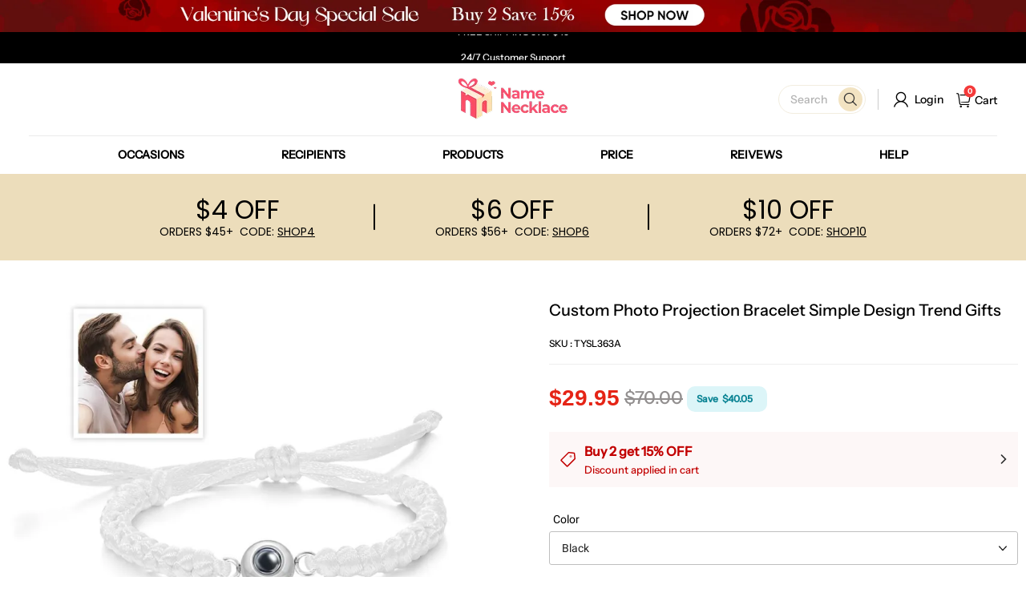

--- FILE ---
content_type: text/css; charset=UTF-8
request_url: https://www.namenecklace.com/cdn/shop/prod/2004112581/1730686904751/67bd72b695c5d447013a1d58/1741749491187/assets/header-index.css
body_size: 29860
content:
.desktop-site-nav .d-site--nav__item:hover .site-nav__link {
    color: #e60044;
    position: relative;
}

.desktop-site-nav .d-site--nav__item:hover .site-nav__link:after {
    content: "";
    display: block;
    position: absolute;
    width: 80%;
    height: 2px;
    background: #e60044;
    bottom: 0;
    left: 50%;
    transform: translateX(-50%);
}

.desktop-site-nav .megamenu .fw-blod .site-nav__dropdown-link:hover {
    color: #e60044;
}

.note_mb {
    font-size: 0;
}

.header__main-wrap .sl-icon-hover:hover {
    transform: scale(1);
}

.cart-big-popimg {
    display: flex;
    justify-content: space-around;
    align-items: center;
    height: 100%;
    margin: 7rem 0;
    background: #f7f8f9;
}

.cart-big-popimg .alertboximage {
    width: 40%;
}

.trade-cart-sku-item .zoomimg {
    position: absolute;
    left: 85px;
    top: 15px;
}

.trade-cart-sku-item-image i.zoomimg {
    position: absolute;
    right: 0;
    top: -4px;
    left: inherit;
    cursor: pointer;
    display: inline-block;
    vertical-align: middle;
    fill: currentColor;
}

/*  pop remove*/
.cart-remove {
    display: none;
}

.cart-remove__remove {
    display: flex;
    justify-content: center;
    align-items: center;
    height: 100%;
}

.cart-remove .removeitemcart {
    padding: 5rem;
    text-align: center;
    font-size: 1.5rem;
    margin: auto;
}

.cart-remove .removeitemcart p {
    font-size: 1.4rem;
    color: #000;
    text-transform: uppercase;
}

.cart-remove .removeitemcart .no-yes {
    display: flex;
    justify-content: center;
    padding-top: 1rem;
}

.cart-remove .removeitemcart .no-yes a {
    color: #fff;
    background: #a9a9a9;
    padding: .6rem 2rem;
    width: 28%;
    display: inline-block;
    cursor: pointer;
    margin: 0 1rem;
    font-size: 12px;
    text-transform: uppercase;
}

.cart-remove .removeitemcart .no-yes a:nth-child(2n) {
    background: #df0046;
}

/* pop remove end  */
.cart-top-lable li .remove .photo-delete {
    font-weight: 600;
    font-size: 14px;
}

.cart-top-lable {
    font-size: 12px;
    display: flex !important;
    align-items: center;
    background: #f8f8f8;
    width: calc(100% - 2rem);
    border-bottom: none;
    padding: 6px 0;
    margin: 1rem;
    color: #333;
    font-weight: 600;
    text-transform: uppercase;
}

.cart-top-lable li:nth-child(1) {
    width: 136px;
}

.cart-top-lable li:nth-child(2) {
    width: 30%;
    text-align: left;
}

.cart-top-lable li:nth-child(5) {
    width: 18%;
}

.cart-top-lable li:nth-child(6) {
    width: 6%;
    padding-right: 0;
}

.cart-top-lable li {
    width: 16%;
    text-align: center;
}

.d-site--nav__item.drawer_switchover_menu .header__btn--close,
.d-site--nav__item.drawer_switchover_menu {
    display: none;
}

.header__main--sticky .d-site--nav__item.drawer_switchover_menu {
    display: inline-block;
    line-height: 1;
}

.header__main--sticky .d-site--nav__item.drawer_switchover_menu .header__btn {
    padding: 0 8px;
}

.header__top {
    font-size: 14px;
    font-weight: 700;
}

.j-header_currency .top-bar__currency.current-currency>div>img {
    display: none;
}

.j-header_currency.header__nav--drawer.d-lg-none {
    position: absolute;
    left: 30px;
    top: 50%;
    transform: translateY(-50%);
}

.j-header_currency .top-bar__currency div span {
    font-size: 18px;
}

ul.shistory li,
ul.schotkey li {
    width: auto;
    border-radius: 20px;
    padding: 6px 25px;
    background: #e0e0e0;
    display: inline-block;
    margin: 5px 2px;
}

ul.desktop-site-nav span.header_icon_text.d-none.d-md-block {
    display: none !important;
}

.j-stage-header-search span.icon.photofont.photo-sousuo9,
.header__btn-icon.sl-icon-hover span.icon.photofont.photo-yonghu1 {
    font-size: 26px;
    color: #000;
}
.j-stage-header-search span.icon.photofont.photo-sousuo9 {
    line-height: 1;
    width: 30px;
    height: 30px;
    display: flex;
    justify-content: center;
    align-items: center;
    font-size: 22px;
    background: #F2E3C2;
    border-radius: 50%;
    color: #333;
    margin-left: 14px;
}
.color-scheme-1 .header__top,
[data-color-scheme="1"] .header__top {
    color: rgba(var(--color-scheme-1-text), 1);
}

#stage-header-cart {
    position: relative;
    padding: 0;
    margin-left: 15px;
    margin-top: 3px;
}

.site-nav--has-dropdown #stage-header-cart .header__cart-point.body6.notranslate {
    top: -6px;
}
span.header_icon_text {
    padding-left: 4px;
}
#stage-header-cart .header__cart-point.body6.notranslate {
    top: -5px;
    transform: scale(0.75);
    width: 20px;
    color: #fff;
    border-radius: 50%;
    font-weight: bold;
    text-align: center;
    font-size: 12px;
    display: flex;
    justify-content: center;
    position: absolute;
    left: 8px;
    background-color: #F43A3A;
    margin-left: 0;
}

#header-search-predicate .suggest-title1 {
    display: flex;
    align-items: center;
}

#header-search-predicate .suggest-title1 i.search-history-clear {
    padding-left: 8px;
}

#header-search-predicate>.container {
    position: relative;
    max-width: 1228px;
}

#header-search-predicate .search-history {
    margin-bottom: 80px;
    margin-top: 50px;
}

#header-search-predicate .suggest-title1 h3 {
    font-weight: 100;
    font-size: 14px;
    color: #000;
}

#header-search-predicate>.container ul#header-drawer__suggest-list {
    position: absolute;
    top: 0;
    background: #fff;
    box-shadow: 0 0 5px rgb(0 0 0 / 30%);
    width: 90%;
    left: 50%;
    transform: translateX(-50%);
}

.color-scheme-2 .header__top,
[data-color-scheme="2"] .header__top {
    color: rgba(var(--color-scheme-2-text), 1);
}

.color-scheme-3 .header__top,
[data-color-scheme="3"] .header__top {
    color: rgba(var(--color-scheme-3-text), 1);
}

.color-scheme-1 .header__top,
[data-color-scheme="1"] .header__top {
    background-color: rgba(var(--color-scheme-1-bg));
}

.color-scheme-2 .header__top,
[data-color-scheme="2"] .header__top {
    background-color: rgba(var(--color-scheme-2-bg));
}

.color-scheme-3 .header__top,
[data-color-scheme="3"] .header__top {
    background-color: rgba(var(--color-scheme-3-bg));
}

.header__top .toolbar,
.header__top .toolbar__select {
    align-items: center;
    display: flex;
    justify-content: flex-end;
}

.header__top .toolbar__select {
    flex: 0 1 auto;
    flex-shrink: 0;
    flex-wrap: nowrap;
    height: 32px;
}

.header__layout-menu-pc {
    height: 48px;
}

.header--is-light .header__top {
    background-color: transparent;
    border-bottom: 1px solid hsla(0, 0%, 100%, .1);
}

.header__main--sticky .header__top {
    display: none !important;
}

body[data-type_navigation_uppercase*=true] .d-site--nav__item {
    text-transform: uppercase;
}

.desktop-site-nav {
    list-style: none;
    margin: 0;
    padding: 0;
    text-align: center;
    display: flex;
    justify-content: space-evenly;
    align-items: center;
    border-top: 1px solid #EBEBEB;
}
.header__layout-menu-pc.sticky-header ul.desktop-site-nav {
    max-width: 1228px;
    margin: 0 auto;
}

.desktop-site-nav__center {
    text-align: center;
}

.desktop-site-nav li {
    display: inline-block;
    position: relative;
}

.desktop-site-nav .text-left li {
    display: block;
}

.desktop-site-nav .dropdown__icon--arrow {
    margin-left: 5px;
}

.desktop-site-nav .site-nav__link {
    align-items: center;
    text-transform: uppercase;
    color: rgba(var(--color-text));
    display: inline-flex;
    font-family: var(--type-body-font);
    font-style: var(--type-body-font-style);
    font-weight: 600;
    letter-spacing: calc(var(--type-body-letter-spacing) / 1000);
    line-height: var(--type-body-line-height);
    padding: 12px 10px;
    position: relative;
    text-decoration: none;
    white-space: normal !important;
}

.desktop-site-nav .site-nav__link::after {
    content: "";
    position: absolute;
    top: unset;
    width: 0;
    bottom: -1px;
    right: 48%;
    transform: translateX(50%);
    transition: width 0.3s;
}

.desktop-site-nav .site-nav__link:hover:after {
    width: 80%;
    height: 2px;
    z-index: 3;
    left: unset;
    transition: width 0.3s;
}

[data-type_navigation_font=title] .desktop-site-nav .site-nav__link {
    font-family: var(--type-title-font);
    font-style: var(--type-title-font-style);
    font-weight: var(--type-title-font-weight, 700);
    letter-spacing: calc(var(--type-title-letter-spacing) / 1000);
    line-height: var(--type-title-line-height);
}

.color-scheme-1 .desktop-site-nav .site-nav__link,
[data-color-scheme="1"] .desktop-site-nav .site-nav__link {
    color: rgba(var(--color-scheme-1-text), 1);
}

.color-scheme-2 .desktop-site-nav .site-nav__link,
[data-color-scheme="2"] .desktop-site-nav .site-nav__link {
    color: rgba(var(--color-scheme-2-text), 1);
}

.color-scheme-3 .desktop-site-nav .site-nav__link,
[data-color-scheme="3"] .desktop-site-nav .site-nav__link {
    color: rgba(var(--color-scheme-3-text), 1);
}

.desktop-site-nav .site-nav--is-megamenu {
    position: static;
}

.desktop-site-nav .site-nav__dropdown {
    background-color: rgba(var(--color-page-background));
    box-shadow: 0 10px 20px rgba(0, 0, 0, .09);
    display: block;
    left: 0;
    margin: 0;
    max-height: 760px;
    min-width: 100%;
    overflow: auto;
    padding: 10px 0 5px;
    pointer-events: none;
    position: absolute;
    transform: translateY(0);
    visibility: hidden;
    z-index: 7;
}

.color-scheme-1 .desktop-site-nav .site-nav__dropdown,
[data-color-scheme="1"] .desktop-site-nav .site-nav__dropdown {
    background-color: rgba(var(--color-scheme-1-bg));
}

.color-scheme-2 .desktop-site-nav .site-nav__dropdown,
[data-color-scheme="2"] .desktop-site-nav .site-nav__dropdown {
    background-color: rgba(var(--color-scheme-2-bg));
}

.color-scheme-3 .desktop-site-nav .site-nav__dropdown,
[data-color-scheme="3"] .desktop-site-nav .site-nav__dropdown {
    background-color: rgba(var(--color-scheme-3-bg));
}

.desktop-site-nav .site-nav__dropdown .site-nav__dropdown-link {
    display: inline-block;
    white-space: nowrap;
}

.color-scheme-1 .desktop-site-nav .site-nav__dropdown .site-nav__dropdown-link,
[data-color-scheme="1"] .desktop-site-nav .site-nav__dropdown .site-nav__dropdown-link {
    color: rgba(var(--color-scheme-1-text), 1);
}

.color-scheme-2 .desktop-site-nav .site-nav__dropdown .site-nav__dropdown-link,
[data-color-scheme="2"] .desktop-site-nav .site-nav__dropdown .site-nav__dropdown-link {
    color: rgba(var(--color-scheme-2-text), 1);
}

.color-scheme-3 .desktop-site-nav .site-nav__dropdown .site-nav__dropdown-link,
[data-color-scheme="3"] .desktop-site-nav .site-nav__dropdown .site-nav__dropdown-link {
    color: rgba(var(--color-scheme-3-text), 1);
}

.site-header__cart .photo-cart {
    color: #000;
    font-size: 20px;
    transform: translate(0px, -1px);
    display: inline-block;
}

.desktop-site-nav .megamenu {
    line-height: 1.8;
    overflow: auto;
    padding: 0;
}

.desktop-site-nav .megamenu .fw-blod {
    padding-left: 10px;
}

.desktop-site-nav .megamenu .fw-blod .site-nav__dropdown-link {
    font-weight: 600;
    margin-top: 0;
}

.desktop-site-nav .megamenu .fw-blod.header-body3 .site-nav__dropdown-link {
    font-weight: 500;
}

.desktop-site-nav .megamenu .site-nav__dropdown-link {
    width: 100%;
    margin: 4px 0;
    white-space: normal;
}

.desktop-site-nav .magamenu__container {
    width: 100%;
    max-width: 1228px;
    margin: 0 auto;
    padding: 0;
}

.desktop-site-nav .magamenu__container,
.desktop-site-nav .unmegamenu-container.site-nav__dropdown ul {
    opacity: 0;
    transform: translateY(0px);
    /* transition:opacity .3s ease 50ms, transform .25s cubic-bezier(.165, .84, .44, 1) 50ms; */
}

.desktop-site-nav .unmegamenu-container.site-nav__dropdown ul {
    padding-left: 0;
}

.desktop-site-nav .unmegamenu-container.site-nav__dropdown ul>li {
    padding: 8px 15px;
}

.desktop-site-nav .megamenu__colection-image {
    display: none;
    margin-bottom: 20px;
    position: relative;
    width: 100%;
}

.desktop-site-nav .megamenu__colection-image .megamenu__colection-image-pic {
    bottom: 0;
    height: 100%;
    left: 0;
    object-fit: cover;
    position: absolute;
    right: 0;
    top: 0;
    width: 100%;
}

.desktop-site-nav .site-nav--has-dropdown {
    z-index: 6;
}

.desktop-site-nav .site-nav--has-dropdown.actived {
    z-index: 7;
}

.desktop-site-nav .site-nav--has-dropdown.actived .megamenu__colection-image {
    display: block;
}

.desktop-site-nav .site-nav--has-dropdown.actived .site-nav__dropdown {
    display: block;
    pointer-events: auto;
    visibility: visible;
    height: 75vh;
    overflow: hidden;
}

.desktop-site-nav .site-nav--has-dropdown.actived .magamenu__container,
.desktop-site-nav .grid-wrap {
    height: 100%;
}

.desktop-site-nav .site-nav--has-dropdown.actived .magamenu__container,
.desktop-site-nav .site-nav--has-dropdown.actived .unmegamenu-container.site-nav__dropdown>ul {
    opacity: 1;
    transform: translateY(0);
}

.desktop-site-nav .grid-wrap {
    width: 100%;
    display: flex;
    justify-content: space-between;
}

.desktop-site-nav .nav-grid {
    align-content: flex-start;
    display: flex;
    display: grid;
    flex-wrap: wrap;
    grid-template-columns: repeat(auto-fill, minmax(220px, 1fr));
    list-style: none;
    margin: 0 0 0;
    overflow: hidden;
    width: 50%;
}

.desktop-site-nav .menu-item-right {
    width: 50%;
    display: flex;
    justify-content: space-around;
}

.desktop-site-nav .menu-item-right .small_list {
    width: 45%;
    margin-bottom: 15px;
}

.desktop-site-nav .menu-item-right .small_list a {
    display: block;
}

.desktop-site-nav .nav-grid__item {
    flex: 1;
    max-width: 400px;
    min-height: 1px;
    min-width: 220px;
    padding: 0 0 20px 20px;
}

.desktop-site-nav .menu__img-title,
.desktop-site-nav .nav-grid__item {
    overflow: hidden;
    word-break: break-word;
}

.desktop-site-nav .left {
    float: left;
    margin-bottom: 20px;
    margin-right: 20px;
}

.desktop-site-nav .right {
    float: right;
    margin-bottom: 20px;
    margin-left: 20px;
}

.desktop-site-nav li[data-float*=left] .nav-grid {
    margin-left: 0;
}

.desktop-site-nav li[data-float*=right] .nav-grid {
    margin-right: 20px;
}

.site-nav__dropdown-link:hover {
    color: rgba(var(--color-text), .7);
}

.header--is-light .desktop-site-nav .d-site--nav__item .d-site--nav__underline:after {
    border-bottom-color: #fff;
}

.header--is-light .desktop-site-nav .site-nav--has-dropdown.actived {
    background-color: rgba(var(--color-page-background));
}

.header--is-light .desktop-site-nav .site-nav--has-dropdown.actived .site-nav-item {
    color: rgba(var(--color-header-text));
}

.header--is-light .desktop-site-nav .site-nav--has-dropdown.actived .d-site--nav__underline:after {
    border-bottom-color: rgba(var(--color-header-text));
}

.header--is-light .desktop-site-nav .site-nav--has-dropdown.appear-animation {
    background-color: rgba(var(--color-page-background));
}

.header--is-light .desktop-site-nav .site-nav--has-dropdown.appear-animation .site-nav-item {
    color: rgba(var(--color-header-text));
}

.header--is-light .site-nav__dropdown {
    background-color: rgba(var(--color-page-background));
}

.header__logo {
    display: block;
    margin: 5px auto;
}

.header__logo img {
    vertical-align: middle;
}

.header__logo a {
    color: rgba(var(--color-text));
    font-size: 30px;
    line-height: 39px;
    text-align: left;
    text-decoration: none;
}

[data-type_title_uppercase=true] .header__logo a {
    text-transform: uppercase;
}

.color-scheme-1 .header__logo a,
[data-color-scheme="1"] .header__logo a {
    color: rgba(var(--color-scheme-1-text), 1);
}

.color-scheme-2 .header__logo a,
[data-color-scheme="2"] .header__logo a {
    color: rgba(var(--color-scheme-2-text), 1);
}

.color-scheme-3 .header__logo a,
[data-color-scheme="3"] .header__logo a {
    color: rgba(var(--color-scheme-3-text), 1);
}

.header__logo a:hover {
    color: rgba(var(--color-text));
}

.color-scheme-1 .header__logo a:hover,
[data-color-scheme="1"] .header__logo a:hover {
    color: rgba(var(--color-scheme-1-text), 1);
}

.color-scheme-2 .header__logo a:hover,
[data-color-scheme="2"] .header__logo a:hover {
    color: rgba(var(--color-scheme-2-text), 1);
}

.color-scheme-3 .header__logo a:hover,
[data-color-scheme="3"] .header__logo a:hover {
    color: rgba(var(--color-scheme-3-text), 1);
}

.header__logo--link {
    display: block;
}

.header__logo--link img {
    width: 100%;
}

@media (max-width:749.98px) {

    .header__logo {
        margin: 8px 0;
    }

    .cart-big-popimg {
        margin: 0 auto;
        justify-content: space-around;
        padding: 0 1rem;
    }

    .cart-top-lable {
        display: none !important;
    }
}

.header__btn {
    color: rgba(var(--color-text));
    cursor: pointer;
    display: inline-flex;
}

.color-scheme-1 .header__btn,
[data-color-scheme="1"] .header__btn {
    color: rgba(var(--color-scheme-1-text), 1);
}

.color-scheme-2 .header__btn,
[data-color-scheme="2"] .header__btn {
    color: rgba(var(--color-scheme-2-text), 1);
}

.color-scheme-3 .header__btn,
[data-color-scheme="3"] .header__btn {
    color: rgba(var(--color-scheme-3-text), 1);
}

.header__btn .header__btn-content {
    align-items: center;
    display: flex;
}

.header__btn .header__btn-icon {
    position: relative;
    display: flex;
    align-items: center;
}

span.header_icon_text.d-none.d-md-block {
    color: #000;
    font-size: 12px;
    display: inline-block;
    transform: translateY(2px);
    padding-left: 5px;
    font-family: "Open Sans";
}

#stage-header-cart a {
    display: flex;
    align-items: center;
}

.shopline-element-header-icon-search.header__btn {
    display: flex;
    align-items: center;
    border: 1px solid #F2EDDF;
    padding:2px 3px 2px 10px;
    border-radius: 30px;
    color: #B3B3B3;
}
.header__item--buttons a.j-stage-header-search:not(.button),
.header__item--buttons a.j-stage-header-search:not(.button):hover {
    color: #B3B3B3;
}
.header__btn .header__btn-text {
    margin-left: 8px;
    margin-right: 16px;
}

.header__btn:last-of-type .header__btn-text {
    margin-right: 0;
}

.header__btn span,
.header__btn svg {
    vertical-align: middle;
}

.header__btn:hover {
    color: rgba(var(--color-text));
}

.color-scheme-1 .header__btn:hover,
[data-color-scheme="1"] .header__btn:hover {
    color: rgba(var(--color-scheme-1-text), 1);
}

.color-scheme-2 .header__btn:hover,
[data-color-scheme="2"] .header__btn:hover {
    color: rgba(var(--color-scheme-2-text), 1);
}

.color-scheme-3 .header__btn:hover,
[data-color-scheme="3"] .header__btn:hover {
    color: rgba(var(--color-scheme-3-text), 1);
}

.header__btn--menu .photo-menu {
    font-size: 26px;
}

.header__btn--menu {
    background: none;
    border: none;
    padding: 0;
}

.header__btn--menu .header__btn--close {
    display: none;
}

.header__cart {
    position: relative;
}

.header__cart .header__cart-point {
    background-color: rgba(var(--color-cart-dot));
    border-radius: 20px;
    color: rgba(var(--color-cart-dot-text));
    display: none;
    left: 24px;
    line-height: 20px;
    min-width: 20px;
    padding: 0 6px;
    position: absolute;
    text-align: center;
    top: -8px;
    transform: translateX(-50%);
}

.color-scheme-1 .header__cart .header__cart-point,
[data-color-scheme="1"] .header__cart .header__cart-point {
    background-color: rgba(var(--color-scheme-1-text));
    color: rgba(var(--color-scheme-1-bg), 1);
}

.color-scheme-2 .header__cart .header__cart-point,
[data-color-scheme="2"] .header__cart .header__cart-point {
    background-color: rgba(var(--color-scheme-2-text));
    color: rgba(var(--color-scheme-2-bg), 1);
}

.color-scheme-3 .header__cart .header__cart-point,
[data-color-scheme="3"] .header__cart .header__cart-point {
    background-color: rgba(var(--color-scheme-3-text));
    color: rgba(var(--color-scheme-3-bg), 1);
}

.header__cart--active .header__cart-point {
    display: block;
}

#menu-drawer .select-wrapper .icon_txt {
    font-weight: 100;
    padding-left: 16px;
    font-size: 13px;
}

span.icon.photofont.photo-a-ChooseCurrency {
    font-size: 25px;
    font-weight: 100;
}

.label-currency {
    display: flex;
    align-items: center;
}

.desktop-split-nav {
    align-items: center;
    display: flex;
    flex: 1 1 100%;
}

@media (max-width:749.98px) {
    .desktop-split-nav {
        justify-content: center;
    }

    #menu-drawer .track-order>a i {
        font-size: 22px;
        font-weight: 900;
    }

    #menu-drawer .track-order>a span {
        padding: 0;
        font-size: 12px;
        padding-left: 8px;
        font-weight: 100;
    }

    #menu-drawer:after {
        content: "";
        position: absolute;
        width: 100vw;
        left: 0;
        top: 0;
        height: 4px;
        background: #E60044;
        z-index: 100;
    }
}

.desktop-split-nav .header-item--split-left {
    display: flex;
    flex: 1 1 20%;
    justify-content: flex-end;
}

.desktop-split-nav .header-item--split-right {
    display: flex;
    flex: 1 1 20%;
}

.desktop-split-nav .desktop-split-nav__logo {
    align-items: center;
    text-align: center;
}

@media (min-width:750px) {
    .desktop-split-nav .desktop-split-nav__logo {
        margin: 0 30px;
    }
}

.stage-announcement-bar {
    overflow: hidden;
    padding: 6px 0;
    position: relative;
    word-break: break-word;
    z-index: 120;
}

.stage-announcement-bar .container {
    text-align: center;
}

.stage-announcement-bar .announcement-haslink .announcement__text {
    border-bottom: 1px solid rgba(var(--color-header-announcement-bar-text));
}

.stage-announcement-bar .announcement__text {
    color: currentColor;
}

.header__icon-statement {
    align-items: center;
    color: rgba(var(--color-text));
    display: flex;
    justify-content: center;
    margin-left: 20px;
}

.header__icon-statement.header__icon-statement-ismobile {
    display: none;
}

.header__icon-statement:hover {
    color: rgba(var(--color-text));
}

.header__icon-statement svg {
    flex-shrink: 0;
    width: 30px;
}

.header__icon-statement path {
    fill: currentColor;
}

.header__icon-statement .header__icon-right {
    margin-left: 10px;
}

.header__icon-statement .header__icon-title {
    flex-shrink: 0;
    font-size: 14px;
    line-height: 22px;
    max-width: 200px;
    overflow: hidden;
    text-overflow: ellipsis;
    white-space: nowrap;
}

.header__icon-statement .header__icon-title:first-child {
    font-size: 16px;
    font-weight: 600;
}

@media (max-width:959.98px) {

    .header__icon-statement,
    .is-sticky .header__layout-container .header__icon-statement-ismobile {
        display: none;
    }

    .header__icon-statement .header__icon-title {
        font-size: 12px;
        max-width: 100%;
    }

    .header__icon-statement .header__icon-title:first-child {
        font-size: 14px;
        font-weight: 600;
    }

    .header__icon-statement .header__icon-title+.header__icon-title {
        margin-left: 10px;
    }

    .header__icon-statement svg {
        height: 16px;
        width: 16px;
    }

    .header__icon-statement.header__icon-statement-ismobile {
        background-color: rgba(var(--color-page-background));
        display: flex;
        margin-left: 0;
        padding-bottom: 10px;
    }

    .header__icon-statement.header__icon-statement-ismobile .header__icon-right {
        display: flex;
        overflow: hidden;
    }
}

.header__search--container {
    display: none;
    height: 100%;
    left: 0;
    /* opacity:0; */
    overflow: hidden;
    position: fixed;
    right: 0;
    transition: opacity 0.01s;
    z-index: 128;
}

.header__search--container .header__search {
    background: #f6f6f6;
    padding: 30px 0px;
}

.header__search--container .header__search .container {
    align-items: stretch;
    display: flex;
    flex: 1 1 100%;
    max-width: 1228px;
    margin: 0 auto;
}

.header__search--container .header__search--form {
    display: flex;
    flex: 1 1 auto;
}

.color-scheme-1 .header__search--container .header__search--form,
[data-color-scheme="1"] .header__search--container .header__search--form {
    border-color: rgba(var(--color-scheme-1-text), 1);
}

.color-scheme-2 .header__search--container .header__search--form,
[data-color-scheme="2"] .header__search--container .header__search--form {
    border-color: rgba(var(--color-scheme-2-text), 1);
}

.color-scheme-3 .header__search--container .header__search--form,
[data-color-scheme="3"] .header__search--container .header__search--form {
    border-color: rgba(var(--color-scheme-3-text), 1);
}

button.header__search--btn.header__cancel--btn.j-stage-search-close svg {
    width: 50px;
    height: 50px;
    color: #777;
}

@media (max-width:749.98px) {
    .header__search--container .header__search {
        padding: 10px 0px;
    }

    .header__search--container .header__search--form {
        padding: 0 0px 0 20px;
        flex: unset;
    }
}

.header__search--container button.header__search--btn.j-stage-force-search {
    display: none;
}

.header__search--container .header__search--btn {

    align-items: center;
    background: none;
    border: none;
    color: rgba(var(--color-text));
    cursor: pointer;
    display: flex;
    padding: 0 15px 0 0;
}

.header__search--container .header__cancel--btn {
    padding: 0 15px;
}

.header__search--container .header__search--input {
    background-color: inherit;
    border: 0;
    border-radius: 0;
    color: inherit;
    flex: 1 1 auto;
    max-width: 100%;
    outline: none;
    padding: 8px 0;
    width: 100%;
    font-size: 45px;
}

.header__search--container .header__search--input::placeholder {
    color: #a0a0a0
}

.header__search--container .header__search--input::-webkit-search-cancel-button {
    display: none;
}

.header__search--container.is-active {
    bottom: 0;
    display: block;
    opacity: 1;
    overflow: visible;
    background: #fff;
}

.header__search--container.is-transitioning {
    display: block !important;
    visibility: visible !important;
}

.header__search--predicate {
    background-color: #fff;
    background-color: rgba(var(--color-page-background));
    color: #000;
    color: rgba(var(--color-text));
    left: 0;
    max-height: 60vh;
    max-height: calc(100vh - 100%);
    overflow: auto;
    position: absolute;
    right: 0;
    top: 100%;
    z-index: 130;
}

.header__search--predicate.fix_ad_input {
    max-height: 50vh;
}

.header__suggest--list,
.searchbar__suggest--list {
    list-style: none;
    margin: 0;
    padding: 0;
}

.header__suggest--list li,
.searchbar__suggest--list li {
    align-items: center;
    display: flex;
    padding: 0 12px 0 36px;
}

.header__suggest--list li a,
.searchbar__suggest--list li a {
    border-radius: 2px;
    color: rgba(var(--color-text));
    overflow: hidden;
    padding: 8px 0 8px 12px;
    text-decoration: none;
    text-overflow: ellipsis;
    width: 100%;
}

.header__suggest--list li a:hover,
.searchbar__suggest--list li a:hover {
    background-color: rgba(var(--color-text), .08);
}

.header__suggest--list li a[data-match=true],
.searchbar__suggest--list li a[data-match=true] {
    color: rgba(var(--color-text), .6);
}

.header__suggest--list li a[data-match=true] span,
.searchbar__suggest--list li a[data-match=true] span {
    color: rgba(var(--color-text));
}

.header__suggest--list li:last-child,
.searchbar__suggest--list li:last-child {
    margin-bottom: 32px;
}

#suggest-menu-list {
    display: none;
}

.header__search--container .header__cancel--btn span.photofont.icon.photo-close.suggest-close {
    font-size: 40px;
}

.searchbar__suggest--list {
    background-color: rgba(var(--color-page-background));
}

.searchbar__suggest--list .body2,
.searchbar__suggest--list .trade_summations .trade_summations_fee .settleSumAmount .text_bold,
.trade_summations .trade_summations_fee .settleSumAmount .searchbar__suggest--list .text_bold {
    font-weight: 600;
}

.searchbar__suggest--list li a {
    color: rgba(var(--color-text));
}

[data-button_style=radius] .header__searchBar-container .searchbar--input {
    border-radius: 4px 0 0 4px;
}

[data-button_style=radius] .header__searchBar-container .icon-search {
    border-radius: 0 4px 4px 0;
}

.search-modal__content {
    position: relative;
    z-index: 2;
}

@media (max-width:749.98px) {

    .header__search--container button.header__search--btn.j-stage-force-search {
        display: block;
    }

    .header__search--container button.header__search--btn.j-stage-force-search svg {
        width: 30px;
    }

    .header__search--container .header__cancel--btn span.photofont.icon.photo-close.suggest-close {
        font-size: 30px;
    }

    #header-search-predicate .suggest-title1 {
        display: flex;
        align-items: center;
        margin: 20px 0;
    }

    div#header-search-predicate {
        padding: 0 20px;
    }

    .trade-cart-sku-item .zoomimg {
        position: absolute;
        left: 95px;
        top: 6px;
    }

    .cart-big-popimg .alertboximage {
        width: 53%;
    }

    .header-mb-nav {
        display: flex;
        align-items: center;
        position: absolute;
        left: 0;
        width: 8%;
        justify-content: space-around;
    }

    .header__top {
        display: none;
    }
}

.header__searchBar-container {
    align-items: center;
    box-sizing: border-box;
    display: flex;
    height: 40px;
    justify-content: space-between;
}

.header__searchBar-container.middle {
    flex: 0 1 250px;
}

.header__searchBar-container.large {
    flex: 0 1 475px;
}

.header__searchBar-container.full {
    width: 100%;
}

.header__searchBar-container .searchbar__input--container {
    flex: 1;
    height: 100%;
    max-width: 100%;
    position: relative;
}

.header__searchBar-container .searchbar__input--container .header__search--predicate {
    background: rgba(var(--color-page-background));
    border-radius: 4px;
    box-shadow: 0 10px 20px rgba(0, 0, 0, .1);
    top: 110%;
}

.header__searchBar-container .searchbar__input--container .searchbar__suggest--list li {
    padding: 0;
}

.header__searchBar-container .searchbar__input--container .searchbar__suggest--list li:last-child {
    margin-bottom: 10px;
}

.header__searchBar-container .searchbar__input--container .searchbar__suggest--list li:first-child {
    margin-top: 10px;
}

.header__searchBar-container .searchbar__input--container .searchbar__suggest--list a {
    margin: 0 10px;
    padding: 8px 12px;
}

.header__searchBar-container .searchbar__input--container .searchbar--input {
    border: 1px solid rgba(var(--color-entry-line));
}

.header__searchBar-container .searchbar__input--container .searchbar--input::-webkit-search-cancel-button {
    display: none;
}

.header__searchBar-container input {
    -webkit-appearance: none;
    background-color: #fff;
    border: none;
    border-radius: 0;
    color: #000;
    flex: 1;
    height: 100%;
    padding-left: 10px;
    width: 100%;
}

.header__searchBar-container input::placeholder {
    color: inherit;
}

.header__searchBar-container .icon-search {
    align-items: center;
    background-color: rgba(var(--color-btn-background));
    color: rgba(var(--color-btn-text));
    cursor: pointer;
    display: flex;
    height: 100%;
    justify-content: center;
    padding: 0 10px;
}

.drawer-menu__container {
    display: flex;
    flex-direction: column;
    height: 100%;
}

.drawer-menu__container .drawer-menu__wrapper {
    flex: 1;
    overflow: auto;
}

#menu-drawer-currency .drawer__main,
#menu-drawer-locale .drawer__main {
    padding-top: 0;
}

#menu-drawer-currency .j-drawer-back,
#menu-drawer-locale .j-drawer-back {
    color: rgba(var(--color-text));
}

#menu-drawer .drawer__main {
    padding-left: 0;
    padding-right: 0;
    padding-top: 0;
}

#menu-drawer .drawer__header--fixed {
    padding: 0 30px;
}

.stage-mobile-nav {
    list-style: none;
    margin: 0;
    padding: 0;
}

.stage-mobile-nav .mobile-nav__first {
    order: 2;
}

.stage-mobile-nav a,
.stage-mobile-nav a:hover {
    color: rgba(var(--color-text));
}

.stage-mobile-nav .nav-pd {
    padding: 10px 30px;
}

.stage-mobile-nav .nav-ph {
    padding: 0 15px;
}

.stage-mobile-nav ul {
    list-style: none;
    padding: 0;
}

.stage-mobile-nav li {
    margin-bottom: 0;
}

.stage-mobile-nav button {
    background: none;
    border: none;
    outline: none;
}

.stage-mobile-nav .menu__img {
    background-color: rgba(var(--color-text), .05);
    font-size: 0;
    padding: 30px;
}

.stage-mobile-nav .menu__img img {
    width: 100%;
}

.stage-mobile-nav .menu__img .menu__img-title {
    color: rgba(var(--color-text));
    margin-top: 8px;
}

.stage-mobile-nav .mobile-nav__item {
    display: block;
    position: relative;
}

.stage-mobile-nav .mobile-nav__has-sublist {
    display: flex;
}

.stage-mobile-nav .mobile-nav__link {
    display: block;
    flex: 1 1 auto;
}

.stage-mobile-nav .mobile-nav__link--top-level {
    flex: 1 1 auto;
    word-break: break-word;
}

.stage-mobile-nav .mobile-nav__toggle {
    align-items: center;
    display: flex;
    flex: 0 1 auto;
    word-break: break-word;
}

.stage-mobile-nav .collapsible-content--all {
    -webkit-backface-visibility: hidden;
    backface-visibility: hidden;
    height: 0;
    opacity: 0;
    overflow: hidden;
    visibility: hidden;
}

.stage-mobile-nav .collapsible-content.is-open {
    opacity: 1;
    transition: opacity 1s cubic-bezier(.25, .46, .45, .94), height .35s cubic-bezier(.25, .46, .45, .94);
    visibility: visible;
}

.stage-mobile-nav .collapsible-content__inner {
    display: flex;
    flex-direction: column;
    transition: transform .3s cubic-bezier(.25, .46, .45, .94);
}

.stage-mobile-nav .collapsible-content__inner .left {
    order: 1;
    padding-bottom: 0;
}

.stage-mobile-nav .collapsible-content__inner .right {
    order: 3;
    padding-top: 0;
}

.stage-mobile-nav .collapsible-content__inner .mobile-nav__second {
    order: 2;
}

.stage-mobile-nav div[data-float*=left] .mobile-nav__second {
    padding-top: 20px;
}

.stage-mobile-nav div[data-float*=right] .mobile-nav__second {
    padding-bottom: 20px;
}

.stage-mobile-nav .collapsible-content--all .collapsible-content__inner {
    transform: translateY(40px);
}

.stage-mobile-nav .collapsible-content {
    transition: opacity .3s cubic-bezier(.25, .46, .45, .94), height .3s cubic-bezier(.25, .46, .45, .94);
}

.stage-mobile-nav .is-open .collapsible-content__inner {
    transform: translateY(0);
    transition: transform .5s cubic-bezier(.25, .46, .45, .94);
}

.stage-mobile-nav .mobile-nav__child-item {
    display: flex;
}

.stage-mobile-nav .mobile-nav__second {
    background-color: rgba(var(--color-text), .05);
}

.stage-mobile-nav .mobile-nav__first>.nav-pd {
    padding-bottom: 12px;
    padding-top: 12px;
}

.stage-mobile-nav .nav-collapsible-trigger {
    align-items: center;
    color: rgba(var(--color-text));
    cursor: pointer;
    display: flex;
    padding: 0 0 0 20px;
}

.stage-mobile-nav .nav-collapsible-trigger .toggle-show {
    display: none;
}

.stage-mobile-nav .nav-collapsible-trigger .toggle-close {
    display: inline-block;
    transform: scaleY(-1);
}

.stage-mobile-nav .nav-collapsible-trigger.is-open .toggle-show {
    display: inline-block;
}

.stage-mobile-nav .nav-collapsible-trigger.is-open .toggle-close {
    display: none;
}

.stage-mobile-nav .is-transitioning {
    display: block !important;
    visibility: visible !important;
}

.stage-mobile-nav .mobile-nav__item--secondary {
    margin-top: 12px;
}

.stage-mobile-nav .mobile-nav__item--secondary.top {
    order: 1;
}

.stage-mobile-nav .mobile-nav__item--secondary.bottom {
    order: 3;
}

.stage-mobile-nav .mobile-nav__item--secondary:after {
    display: none;
}

.stage-mobile-nav .locale-currency {
    align-items: center;
    display: flex;
}

.stage-mobile-nav .locale-currency .locale-currency__icon--arrow {
    margin-left: 8px;
}

.split-bottom,
.split-top {
    background-color: rgba(var(--color-entry-line));
    flex-shrink: 0;
    height: 1px;
    margin: 12px 30px;
}

.grid {
    margin-left: -15px;
    padding: 0 30px;
}

.grid__item {
    float: left;
    margin: 9px 0;
    min-height: 1px;
    padding-left: 15px;
    width: 50%;
}

.mobile-nav__social {
    display: flex;
    flex-shrink: 0;
    flex-wrap: wrap;
    justify-content: stretch;
    list-style: none outside;
    margin: 15px 0 8px;
    padding: 0 30px;
}

.mobile-nav__social li {
    border: 1px solid;
    border-color: rgba(var(--color-entry-line));
    flex: 0 1 33.33%;
    margin: 0 0 -1px;
    text-align: center;
}

.mobile-nav__social li:nth-child(3n-1) {
    margin-left: -1px;
    margin-right: -1px;
}

.mobile-nav__social li a {
    align-items: center;
    color: rgba(var(--color-text));
    display: flex;
    justify-content: center;
    padding: 8px 30px;
}

.currency-list,
.drawer-menu-locale-currency {
    list-style: none;
    margin: 0;
    padding: 0;
}

.currency-list .click,
.currency-list a,
.drawer-menu-locale-currency .click,
.drawer-menu-locale-currency a {
    color: rgba(var(--color-text));
}

.currency-list li,
.drawer-menu-locale-currency li {
    align-items: center;
    display: flex;
    height: 36px;
}

.drawer-menu-locale-currency[data-currency] {
    height: 100%;
}

.drawer-menu-locale-currency[data-currency] .currency-search {
    color: rgba(var(--color-text));
    flex-shrink: 0;
}

.drawer-menu-locale-currency[data-currency] .currency-search input {
    color: rgba(var(--color-text));
}

@media (max-width:749.98px) {
    .stage-mobile-nav .nav-pd {
        padding: 10px 20px;
    }

    .stage-mobile-nav .menu__img {
        padding: 20px;
    }

    .split-bottom,
    .split-top {
        margin-left: 20px;
        margin-right: 20px;
    }

    #menu-drawer .drawer__header--fixed,
    .grid,
    .mobile-nav__social {
        padding: 0 0px;
    }
}

*,
:after,
:before {
    box-sizing: border-box;
}

:focus {
    outline: 0;
}

@media (min-width:750px) {

    .trade_cart,
    .trade_mini_cart {
        flex-wrap: wrap;
    }

    .trade_cart main,
    .trade_mini_cart main {
        order: 1;
    }

    .trade_cart aside,
    .trade_mini_cart aside {
        order: 2;
    }

    .trade_cart .trade_cart_recently-viewed-product,
    .trade_mini_cart .trade_cart_recently-viewed-product {
        order: 3;
    }
}

@media (max-width:749.98px) {

    .trade_cart main,
    .trade_mini_cart main {
        order: 1;
    }

    .trade_cart aside,
    .trade_mini_cart aside {
        order: 3;
    }

    .trade_cart .trade_cart_recently-viewed-product,
    .trade_mini_cart .trade_cart_recently-viewed-product {
        order: 2;
    }
}

.trade_cart .text_bold,
.trade_mini_cart .text_bold {
    font-weight: 600;
}

.trade_cart .hide,
.trade_cart.hide,
.trade_mini_cart .hide,
.trade_mini_cart.hide {
    display: none !important;
}

.trade_cart .tip,
.trade_mini_cart .tip {
    color: #2c2c2c;
    font-size: 12px;
    line-height: 1.4;
    margin-bottom: 0;
    opacity: .4;
}

.trade_cart .content_wrapper,
.trade_mini_cart .content_wrapper {
    margin-bottom: 42px;
}

.trade_cart .content_wrapper--small,
.trade_mini_cart .content_wrapper--small {
    margin-bottom: 28px;
}

.trade_cart .content_wrapper--large,
.trade_mini_cart .content_wrapper--large {
    margin-bottom: 56px;
}

.trade_cart .select__box__padding,
.trade_mini_cart .select__box__padding {
    padding: 20px 24px;
}

.trade_cart .modules-header,
.trade_mini_cart .modules-header {
    color: #2c2c2c;
    font-size: 18px;
    font-weight: 500;
    line-height: 1.4;
    margin-bottom: 16px;
}

.trade_cart .modules-header.modules-header-no-wrap,
.trade_mini_cart .modules-header.modules-header-no-wrap {
    margin-bottom: 8px;
}

@media screen and (max-width:999px) {

    .trade_cart .content_wrapper,
    .trade_mini_cart .content_wrapper {
        margin-bottom: 28px;
    }

    .trade_cart .content_wrapper--small,
    .trade_mini_cart .content_wrapper--small {
        margin-bottom: 20px;
    }

    .trade_cart .content_wrapper--large,
    .trade_mini_cart .content_wrapper--large {
        margin-bottom: 42px;
    }

    .trade_cart .select__box__padding,
    .trade_mini_cart .select__box__padding {
        padding: 20px 16px;
    }

    .trade_cart .modules-header.modules-header-double-rows,
    .trade_mini_cart .modules-header.modules-header-double-rows {
        margin-bottom: 8px;
    }
}

.trade_cart span.notranslate sup,
.trade_mini_cart span.notranslate sup {
    position: relative;
    top: -.3em;
    vertical-align: baseline;
}

.trade_cart span.notranslate.body1 sup,
.trade_mini_cart span.notranslate.body1 sup {
    top: -.7em;
}

.trade_cart_recently-viewed-product {
    /* margin-top:40px; */
    width: 100%;
}

@media (max-width:749.98px) {
    .trade_cart_recently-viewed-product {
        margin: 0 auto;
    }
}

.form-title {
    color: #2c2c2c;
    font-size: 18px;
    font-weight: 500;
    margin-bottom: 15px;
}

input[type=radio] {
    cursor: pointer;
}

.up_arrow_icon {
    background-image: var(--sl-asset-checkout-images-payment_temp--svg);
    display: inline-block;
    height: 16px;
    width: 16px;
}

.co-toast {
    background: rgba(0, 0, 0, .7);
    border-radius: 4px;
    color: #fff;
    left: 50%;
    line-height: 1.5;
    max-width: 400px;
    padding: 10px 20px;
    position: fixed;
    text-align: left;
    top: 30%;
    transform: translate(-50%, -50%);
    word-break: break-word;
    z-index: 1000;
}

.mp-toast {
    box-sizing: content-box;
    left: 50%;
    margin: 0;
    max-width: 320px;
    padding: 0;
    position: absolute;
    top: 50%;
    transform: translate3d(-50%, -50%, 0);
    z-index: 1010;
}

.mp-toast.comment-toast {
    width: fit-content;
}

.mp-toast.comment-toast__inner {
    border-radius: 0;
}

.mp-toast__inner {
    font-feature-settings: "tnum";
    background: #000;
    border-radius: 4px;
    box-shadow: 0 4px 20px rgba(0, 0, 0, .15);
    color: #fff;
    display: inline-block;
    font-size: 14px;
    font-variant: tabular-nums;
    line-height: 1.5;
    list-style: none;
    opacity: .85;
    padding: 16px 32px;
    pointer-events: none;
    pointer-events: all;
    text-align: center;
}

.mp-toast__hidden {
    display: none !important;
}

.mp-toast--loading {
    align-items: center;
    background-color: rgba(0, 0, 0, .7);
    border-radius: 8px;
    color: #fff;
    color: #c8c9cc;
    display: flex;
    flex-direction: column;
    font-size: 14px;
    font-size: 0;
    justify-content: center;
    max-width: 70%;
    min-height: 88px;
    padding: 16px;
    text-align: center;
    vertical-align: middle;
    white-space: pre-wrap;
    width: 88px;
    word-break: break-all;
}

.mp-toast--loading-style2 {
    background-color: transparent;
}

.mp-toast--loading-style2 .mp-toast__content {
    display: none;
}

.mp-toast__loading {
    color: #fff;
    padding: 4px;
}

.mp-toast__text {
    color: #fff;
    font-size: 14px;
    margin-top: 8px;
    min-height: 0;
    min-width: 96px;
}

.mp-toast__fullscreen {
    position: fixed !important;
}

.mp-loading {
    color: #c8c9cc;
    font-size: 0;
    position: relative;
    vertical-align: middle;
}

.mp-loading__circular {
    display: block;
    height: 100%;
    width: 100%;
}

.mp-loading__circular circle {
    stroke: currentColor;
    stroke-width: 3;
    stroke-linecap: round;
    animation: mp-circular 1.5s ease-in-out infinite;
}

.mp-loading__text {
    color: #969799;
    font-size: 14px;
    margin-left: 8px;
}

.mp-loading__spinner,
.mp-loading__text {
    display: inline-block;
    vertical-align: middle;
}

.mp-loading__spinner {
    animation: mp-rotate .8s linear infinite;
    height: 30px;
    max-height: 100%;
    max-width: 100%;
    position: relative;
    width: 100%;
}

.mp-loading__spinner--circular {
    animation-duration: 2s;
}

.mp-loading__success-box {
    display: inline-block;
    height: 30px;
    max-height: 100%;
    max-width: 100%;
    position: relative;
    vertical-align: middle;
    width: 100%;
}

.mp-loading__success-box .hookmark {
    stroke-dasharray: 100 100;
    stroke-dashoffset: 100;
    animation: 1s linear hookmarkTransform forwards .6s;
}

.mp-loading__success-box .circle {
    stroke-dasharray: 120;
    stroke-dashoffset: 120;
    animation: 1s linear circleTransform forwards;
}

.mp-loading__success-box svg {
    height: 100%;
    width: 100%;
}

@keyframes circleTransform {
    0% {
        stroke-dasharray: 120;
        stroke-dashoffset: 120;
    }

    to {
        stroke-dasharray: 120;
        stroke-dashoffset: 0;
    }
}

@keyframes hookmarkTransform {
    0% {
        stroke-dasharray: 100 100;
        stroke-dashoffset: 100;
    }

    to {
        stroke-dasharray: 100 100;
        stroke-dashoffset: 0;
    }
}

@keyframes mp-circular {
    0% {
        stroke-dasharray: 1, 200;
        stroke-dashoffset: 0;
    }

    50% {
        stroke-dasharray: 90, 150;
        stroke-dashoffset: -40;
    }

    to {
        stroke-dasharray: 90, 150;
        stroke-dashoffset: -120;
    }
}

@keyframes mp-rotate {
    0% {
        transform: rotate(0deg);
    }

    to {
        transform: rotate(1turn);
    }
}

@media (max-width:320px) {
    .mp-toast.comment-toast {
        max-width: 80%;
        padding: 16px 22px;
    }
}

.btn {
    border: var(--btn-border-thickness) solid transparent;
    border-radius: var(--btn-border-radius);
    color: rgba(var(--color-text));
    cursor: pointer;
    display: inline-block;
    font-family: var(--type-body-font);
    font-size: 14px;
    font-weight: 600;
    letter-spacing: calc(var(--type-body-letter-spacing) / 1000);
    line-height: 1.6;
    padding: calc(var(--btn-border-thickness) + 9px) calc(var(--btn-border-thickness) + 18px);
    position: relative;
    text-align: center;
    transition: opacity .15s ease-in-out;
    user-select: none;
    vertical-align: middle;
    white-space: normal;
    background-color: rgba(var(--color-button-background));
}

.btn:focus {
    outline: 0;
}

.btn.disabled,
.btn:disabled,
fieldset:disabled .btn {
    cursor: not-allowed;
    opacity: .3;
}


.btn-outline-primary,
.btn-outline-primary.active,
.btn-outline-primary:active,
.btn-outline-primary:focus,
.btn-outline-primary:hover {
    border-color: rgba(var(--color-secondary-btn-border));
    color: rgba(var(--color-secondary-btn-border));
}

.btn-link,
.trade-cart-continue-btn {
    border-radius: 0;
    color: rgba(var(--color-text));
    padding-bottom: 0;
    padding-top: 0;
}

.btn-link:focus,
.btn-link:hover,
.trade-cart-continue-btn:focus,
.trade-cart-continue-btn:hover {
    color: rgba(var(--color-text));
}

.btn-lg {
    font-size: 16px;
    padding: calc(var(--btn-border-thickness) + 11px) calc(var(--btn-border-thickness) + 20px);
}

.btn-lg,
.btn-sm {
    border-radius: var(--btn-border-radius);
}

.btn-sm {
    font-size: 12px;
    padding: calc(var(--btn-border-thickness) + 8px) calc(var(--btn-border-thickness) + 14px);
}

@keyframes btn-sweep {
    0% {
        left: -60%;
        opacity: 1;
    }

    to {
        left: 100%;
        opacity: 1;
    }
}

@keyframes btn-loading {
    0% {
        transform: rotate(0);
    }

    to {
        transform: rotate(1turn);
    }
}

@keyframes btn-loading-sm {
    0% {
        transform: rotate(0) scale(.8);
    }

    to {
        transform: rotate(1turn) scale(.8);
    }
}

.btn-extra,
.btn-primary,
.btn-secondary,
.trade-cart-checkout-module .trade-cart-non-empty-continue-btn,
.trade_coupon__btns>button,
.trade_mini_cart .trade-cart-banner-summations-footer-checkout,
.trade_mini_cart .trade-cart-banner-summations-footer-view-cart {
    border: initial;
    position: relative;
}

.btn-primary,
.trade_coupon__btns>button,
.trade_mini_cart .trade-cart-banner-summations-footer-checkout {
    --btn-border-background-color: rgba(var(--color-btn-background));
}

.color-scheme-1 .btn-primary:after,
.color-scheme-1 .trade_coupon__btns>button:after,
.color-scheme-1 .trade_mini_cart .trade-cart-banner-summations-footer-checkout:after,
.trade_mini_cart .color-scheme-1 .trade-cart-banner-summations-footer-checkout:after {
    box-shadow: 0 0 0 var(--btn-border-thickness) rgba(var(--color-scheme-1-bg), calc(100% - var(--btn-border-opacity))), 0 0 0 var(--btn-border-thickness) var(--btn-border-background-color);
}

.color-scheme-1 .btn-primary.disabled:hover:after,
.color-scheme-1 .trade_coupon__btns>button.disabled:hover:after,
.color-scheme-1 .trade_mini_cart .disabled.trade-cart-banner-summations-footer-checkout:hover:after,
.trade_mini_cart .color-scheme-1 .disabled.trade-cart-banner-summations-footer-checkout:hover:after {
    box-shadow: 0 0 0 var(--btn-border-thickness) rgba(var(--color-scheme-1-bg), calc(100% - var(--btn-border-opacity)));
}

.color-scheme-1 .btn-primary:hover:after,
.color-scheme-1 .trade_coupon__btns>button:hover:after,
.color-scheme-1 .trade_mini_cart .trade-cart-banner-summations-footer-checkout:hover:after,
.trade_mini_cart .color-scheme-1 .trade-cart-banner-summations-footer-checkout:hover:after {
    box-shadow: 0 0 0 calc(var(--btn-border-thickness) + 1px) rgba(var(--color-scheme-1-bg), calc(100% - var(--btn-border-opacity))), 0 0 0 calc(var(--btn-border-thickness) + 1px) var(--btn-border-background-color);
}

.color-scheme-2 .btn-primary:after,
.color-scheme-2 .trade_coupon__btns>button:after,
.color-scheme-2 .trade_mini_cart .trade-cart-banner-summations-footer-checkout:after,
.trade_mini_cart .color-scheme-2 .trade-cart-banner-summations-footer-checkout:after {
    box-shadow: 0 0 0 var(--btn-border-thickness) rgba(var(--color-scheme-2-bg), calc(100% - var(--btn-border-opacity))), 0 0 0 var(--btn-border-thickness) var(--btn-border-background-color);
}

.color-scheme-2 .btn-primary.disabled:hover:after,
.color-scheme-2 .trade_coupon__btns>button.disabled:hover:after,
.color-scheme-2 .trade_mini_cart .disabled.trade-cart-banner-summations-footer-checkout:hover:after,
.trade_mini_cart .color-scheme-2 .disabled.trade-cart-banner-summations-footer-checkout:hover:after {
    box-shadow: 0 0 0 var(--btn-border-thickness) rgba(var(--color-scheme-2-bg), calc(100% - var(--btn-border-opacity)));
}

.color-scheme-2 .btn-primary:hover:after,
.color-scheme-2 .trade_coupon__btns>button:hover:after,
.color-scheme-2 .trade_mini_cart .trade-cart-banner-summations-footer-checkout:hover:after,
.trade_mini_cart .color-scheme-2 .trade-cart-banner-summations-footer-checkout:hover:after {
    box-shadow: 0 0 0 calc(var(--btn-border-thickness) + 1px) rgba(var(--color-scheme-2-bg), calc(100% - var(--btn-border-opacity))), 0 0 0 calc(var(--btn-border-thickness) + 1px) var(--btn-border-background-color);
}

.color-scheme-3 .btn-primary:after,
.color-scheme-3 .trade_coupon__btns>button:after,
.color-scheme-3 .trade_mini_cart .trade-cart-banner-summations-footer-checkout:after,
.trade_mini_cart .color-scheme-3 .trade-cart-banner-summations-footer-checkout:after {
    box-shadow: 0 0 0 var(--btn-border-thickness) rgba(var(--color-scheme-3-bg), calc(100% - var(--btn-border-opacity))), 0 0 0 var(--btn-border-thickness) var(--btn-border-background-color);
}

.color-scheme-3 .btn-primary.disabled:hover:after,
.color-scheme-3 .trade_coupon__btns>button.disabled:hover:after,
.color-scheme-3 .trade_mini_cart .disabled.trade-cart-banner-summations-footer-checkout:hover:after,
.trade_mini_cart .color-scheme-3 .disabled.trade-cart-banner-summations-footer-checkout:hover:after {
    box-shadow: 0 0 0 var(--btn-border-thickness) rgba(var(--color-scheme-3-bg), calc(100% - var(--btn-border-opacity)));
}

.color-scheme-3 .btn-primary:hover:after,
.color-scheme-3 .trade_coupon__btns>button:hover:after,
.color-scheme-3 .trade_mini_cart .trade-cart-banner-summations-footer-checkout:hover:after,
.trade_mini_cart .color-scheme-3 .trade-cart-banner-summations-footer-checkout:hover:after {
    box-shadow: 0 0 0 calc(var(--btn-border-thickness) + 1px) rgba(var(--color-scheme-3-bg), calc(100% - var(--btn-border-opacity))), 0 0 0 calc(var(--btn-border-thickness) + 1px) var(--btn-border-background-color);
}

.btn-primary,
.trade_coupon__btns>button,
.trade_mini_cart .trade-cart-banner-summations-footer-checkout {
    border-radius: var(--btn-border-radius-outset);
    position: relative;
}

.btn-primary:before,
.trade_coupon__btns>button:before,
.trade_mini_cart .trade-cart-banner-summations-footer-checkout:before {
    border-radius: var(--btn-border-radius-outset);
    bottom: 0;
    box-shadow: var(--btn-shadow-offset-x) var(--btn-shadow-offset-y) var(--btn-shadow-blur) rgba(var(--color-text), var(--btn-shadow-opacity));
    content: "";
    left: 0;
    pointer-events: none;
    position: absolute;
    right: 0;
    top: 0;
}

.btn-primary:after,
.trade_coupon__btns>button:after,
.trade_mini_cart .trade-cart-banner-summations-footer-checkout:after {
    bottom: var(--btn-border-thickness);
    box-shadow: 0 0 0 var(--btn-border-thickness) rgba(var(--color-btn-text), calc(100% - var(--btn-border-opacity))), 0 0 0 var(--btn-border-thickness) var(--btn-border-background-color);
    content: "";
    left: var(--btn-border-thickness);
    pointer-events: none;
    position: absolute;
    right: var(--btn-border-thickness);
    top: var(--btn-border-thickness);
    transition: box-shadow .1s ease;
    z-index: 1;
}

.btn-primary.disabled:hover:after,
.trade_coupon__btns>button.disabled:hover:after,
.trade_mini_cart .disabled.trade-cart-banner-summations-footer-checkout:hover:after {
    box-shadow: 0 0 0 var(--btn-border-thickness) rgba(var(--color-btn-text), calc(100% - var(--btn-border-opacity)));
}

.btn-primary:hover:after,
.trade_coupon__btns>button:hover:after,
.trade_mini_cart .trade-cart-banner-summations-footer-checkout:hover:after {
    box-shadow: 0 0 0 calc(var(--btn-border-thickness) + 1px) rgba(var(--color-btn-text), calc(100% - var(--btn-border-opacity))), 0 0 0 calc(var(--btn-border-thickness) + 1px) var(--btn-border-background-color);
}

.btn-extra {
    --btn-border-background-color: transparent;
}

.color-scheme-1 .btn-extra:after {
    box-shadow: 0 0 0 var(--btn-border-thickness) rgba(var(--color-scheme-1-text), var(--btn-border-opacity)), 0 0 0 var(--btn-border-thickness) var(--btn-border-background-color);
}

.color-scheme-1 .btn-extra.disabled:hover:after {
    box-shadow: 0 0 0 var(--btn-border-thickness) rgba(var(--color-scheme-1-text), var(--btn-border-opacity));
}

.color-scheme-1 .btn-extra:hover:after {
    box-shadow: 0 0 0 calc(var(--btn-border-thickness) + 1px) rgba(var(--color-scheme-1-text), var(--btn-border-opacity)), 0 0 0 calc(var(--btn-border-thickness) + 1px) var(--btn-border-background-color);
}

.color-scheme-2 .btn-extra:after {
    box-shadow: 0 0 0 var(--btn-border-thickness) rgba(var(--color-scheme-2-text), var(--btn-border-opacity)), 0 0 0 var(--btn-border-thickness) var(--btn-border-background-color);
}

.color-scheme-2 .btn-extra.disabled:hover:after {
    box-shadow: 0 0 0 var(--btn-border-thickness) rgba(var(--color-scheme-2-text), var(--btn-border-opacity));
}

.color-scheme-2 .btn-extra:hover:after {
    box-shadow: 0 0 0 calc(var(--btn-border-thickness) + 1px) rgba(var(--color-scheme-2-text), var(--btn-border-opacity)), 0 0 0 calc(var(--btn-border-thickness) + 1px) var(--btn-border-background-color);
}

.color-scheme-3 .btn-extra:after {
    box-shadow: 0 0 0 var(--btn-border-thickness) rgba(var(--color-scheme-3-text), var(--btn-border-opacity)), 0 0 0 var(--btn-border-thickness) var(--btn-border-background-color);
}

.color-scheme-3 .btn-extra.disabled:hover:after {
    box-shadow: 0 0 0 var(--btn-border-thickness) rgba(var(--color-scheme-3-text), var(--btn-border-opacity));
}

.color-scheme-3 .btn-extra:hover:after {
    box-shadow: 0 0 0 calc(var(--btn-border-thickness) + 1px) rgba(var(--color-scheme-3-text), var(--btn-border-opacity)), 0 0 0 calc(var(--btn-border-thickness) + 1px) var(--btn-border-background-color);
}

.btn-extra {
    border-radius: var(--btn-border-radius-outset);
    position: relative;
}

.btn-extra:before {
    border-radius: var(--btn-border-radius-outset);
    bottom: 0;
    box-shadow: var(--btn-shadow-offset-x) var(--btn-shadow-offset-y) var(--btn-shadow-blur) rgba(var(--color-text), var(--btn-shadow-opacity));
    left: 0;
    right: 0;
    top: 0;
}

.btn-extra:after,
.btn-extra:before {
    content: "";
    pointer-events: none;
    position: absolute;
}

.btn-extra:after {
    border-radius: var(--btn-border-radius);
    bottom: var(--btn-border-thickness);
    box-shadow: 0 0 0 var(--btn-border-thickness) rgba(var(--color-text), var(--btn-border-opacity)), 0 0 0 var(--btn-border-thickness) var(--btn-border-background-color);
    left: var(--btn-border-thickness);
    right: var(--btn-border-thickness);
    top: var(--btn-border-thickness);
    transition: box-shadow .1s ease;
    z-index: 1;
}

.btn-extra.disabled:hover:after {
    box-shadow: 0 0 0 var(--btn-border-thickness) rgba(var(--color-text), var(--btn-border-opacity));
}

.btn-extra:hover:after {
    box-shadow: 0 0 0 calc(var(--btn-border-thickness) + 1px) rgba(var(--color-text), var(--btn-border-opacity)), 0 0 0 calc(var(--btn-border-thickness) + 1px) var(--btn-border-background-color);
}

.color-scheme-1 .btn-secondary:after,
.color-scheme-1 .trade-cart-checkout-module .trade-cart-non-empty-continue-btn:after,
.color-scheme-1 .trade_mini_cart .trade-cart-banner-summations-footer-view-cart:after,
.trade-cart-checkout-module .color-scheme-1 .trade-cart-non-empty-continue-btn:after,
.trade_mini_cart .color-scheme-1 .trade-cart-banner-summations-footer-view-cart:after {
    box-shadow: 0 0 0 var(--btn-border-thickness) rgba(var(--color-scheme-1-bg), var(--btn-border-opacity)), 0 0 0 var(--btn-border-thickness) var(--btn-border-background-color);
}

.color-scheme-1 .btn-secondary.disabled:hover:after,
.color-scheme-1 .trade-cart-checkout-module .disabled.trade-cart-non-empty-continue-btn:hover:after,
.color-scheme-1 .trade_mini_cart .disabled.trade-cart-banner-summations-footer-view-cart:hover:after,
.trade-cart-checkout-module .color-scheme-1 .disabled.trade-cart-non-empty-continue-btn:hover:after,
.trade_mini_cart .color-scheme-1 .disabled.trade-cart-banner-summations-footer-view-cart:hover:after {
    box-shadow: 0 0 0 var(--btn-border-thickness) rgba(var(--color-scheme-1-bg), var(--btn-border-opacity));
}

.color-scheme-1 .btn-secondary:hover:after,
.color-scheme-1 .trade-cart-checkout-module .trade-cart-non-empty-continue-btn:hover:after,
.color-scheme-1 .trade_mini_cart .trade-cart-banner-summations-footer-view-cart:hover:after,
.trade-cart-checkout-module .color-scheme-1 .trade-cart-non-empty-continue-btn:hover:after,
.trade_mini_cart .color-scheme-1 .trade-cart-banner-summations-footer-view-cart:hover:after {
    box-shadow: 0 0 0 calc(var(--btn-border-thickness) + 1px) rgba(var(--color-scheme-1-bg), var(--btn-border-opacity)), 0 0 0 calc(var(--btn-border-thickness) + 1px) var(--btn-border-background-color);
}

.color-scheme-2 .btn-secondary:after,
.color-scheme-2 .trade-cart-checkout-module .trade-cart-non-empty-continue-btn:after,
.color-scheme-2 .trade_mini_cart .trade-cart-banner-summations-footer-view-cart:after,
.trade-cart-checkout-module .color-scheme-2 .trade-cart-non-empty-continue-btn:after,
.trade_mini_cart .color-scheme-2 .trade-cart-banner-summations-footer-view-cart:after {
    box-shadow: 0 0 0 var(--btn-border-thickness) rgba(var(--color-scheme-2-bg), var(--btn-border-opacity)), 0 0 0 var(--btn-border-thickness) var(--btn-border-background-color);
}

.color-scheme-2 .btn-secondary.disabled:hover:after,
.color-scheme-2 .trade-cart-checkout-module .disabled.trade-cart-non-empty-continue-btn:hover:after,
.color-scheme-2 .trade_mini_cart .disabled.trade-cart-banner-summations-footer-view-cart:hover:after,
.trade-cart-checkout-module .color-scheme-2 .disabled.trade-cart-non-empty-continue-btn:hover:after,
.trade_mini_cart .color-scheme-2 .disabled.trade-cart-banner-summations-footer-view-cart:hover:after {
    box-shadow: 0 0 0 var(--btn-border-thickness) rgba(var(--color-scheme-2-bg), var(--btn-border-opacity));
}

.color-scheme-2 .btn-secondary:hover:after,
.color-scheme-2 .trade-cart-checkout-module .trade-cart-non-empty-continue-btn:hover:after,
.color-scheme-2 .trade_mini_cart .trade-cart-banner-summations-footer-view-cart:hover:after,
.trade-cart-checkout-module .color-scheme-2 .trade-cart-non-empty-continue-btn:hover:after,
.trade_mini_cart .color-scheme-2 .trade-cart-banner-summations-footer-view-cart:hover:after {
    box-shadow: 0 0 0 calc(var(--btn-border-thickness) + 1px) rgba(var(--color-scheme-2-bg), var(--btn-border-opacity)), 0 0 0 calc(var(--btn-border-thickness) + 1px) var(--btn-border-background-color);
}

.color-scheme-3 .btn-secondary:after,
.color-scheme-3 .trade-cart-checkout-module .trade-cart-non-empty-continue-btn:after,
.color-scheme-3 .trade_mini_cart .trade-cart-banner-summations-footer-view-cart:after,
.trade-cart-checkout-module .color-scheme-3 .trade-cart-non-empty-continue-btn:after,
.trade_mini_cart .color-scheme-3 .trade-cart-banner-summations-footer-view-cart:after {
    box-shadow: 0 0 0 var(--btn-border-thickness) rgba(var(--color-scheme-3-bg), var(--btn-border-opacity)), 0 0 0 var(--btn-border-thickness) var(--btn-border-background-color);
}

.color-scheme-3 .btn-secondary.disabled:hover:after,
.color-scheme-3 .trade-cart-checkout-module .disabled.trade-cart-non-empty-continue-btn:hover:after,
.color-scheme-3 .trade_mini_cart .disabled.trade-cart-banner-summations-footer-view-cart:hover:after,
.trade-cart-checkout-module .color-scheme-3 .disabled.trade-cart-non-empty-continue-btn:hover:after,
.trade_mini_cart .color-scheme-3 .disabled.trade-cart-banner-summations-footer-view-cart:hover:after {
    box-shadow: 0 0 0 var(--btn-border-thickness) rgba(var(--color-scheme-3-bg), var(--btn-border-opacity));
}

.color-scheme-3 .btn-secondary:hover:after,
.color-scheme-3 .trade-cart-checkout-module .trade-cart-non-empty-continue-btn:hover:after,
.color-scheme-3 .trade_mini_cart .trade-cart-banner-summations-footer-view-cart:hover:after,
.trade-cart-checkout-module .color-scheme-3 .trade-cart-non-empty-continue-btn:hover:after,
.trade_mini_cart .color-scheme-3 .trade-cart-banner-summations-footer-view-cart:hover:after {
    box-shadow: 0 0 0 calc(var(--btn-border-thickness) + 1px) rgba(var(--color-scheme-3-bg), var(--btn-border-opacity)), 0 0 0 calc(var(--btn-border-thickness) + 1px) var(--btn-border-background-color);
}

.btn-secondary,
.trade-cart-checkout-module .trade-cart-non-empty-continue-btn,
.trade_mini_cart .trade-cart-banner-summations-footer-view-cart {
    border-radius: var(--btn-border-radius-outset);
}

.btn-secondary:before,
.trade-cart-checkout-module .trade-cart-non-empty-continue-btn:before,
.trade_mini_cart .trade-cart-banner-summations-footer-view-cart:before {
    border-radius: var(--btn-border-radius-outset);
    bottom: 0;
    box-shadow: var(--btn-shadow-offset-x) var(--btn-shadow-offset-y) var(--btn-shadow-blur) rgba(var(--color-text), var(--btn-shadow-opacity));
    content: "";
    left: 0;
    pointer-events: none;
    position: absolute;
    right: 0;
    top: 0;
}

.btn-secondary:after,
.trade-cart-checkout-module .trade-cart-non-empty-continue-btn:after,
.trade_mini_cart .trade-cart-banner-summations-footer-view-cart:after {
    border-radius: var(--btn-border-radius);
    bottom: var(--btn-border-thickness);
    box-shadow: 0 0 0 var(--btn-border-thickness) rgba(var(--color-secondary-btn-border), var(--btn-border-opacity)), 0 0 0 var(--btn-border-thickness) var(--btn-border-background-color);
    content: "";
    left: var(--btn-border-thickness);
    pointer-events: none;
    position: absolute;
    right: var(--btn-border-thickness);
    top: var(--btn-border-thickness);
    transition: box-shadow .1s ease;
    z-index: 1;
}

.btn-secondary.disabled:hover:after,
.trade-cart-checkout-module .disabled.trade-cart-non-empty-continue-btn:hover:after,
.trade_mini_cart .disabled.trade-cart-banner-summations-footer-view-cart:hover:after {
    box-shadow: 0 0 0 var(--btn-border-thickness) rgba(var(--color-secondary-btn-border), var(--btn-border-opacity));
}

.btn-secondary:hover:after,
.trade-cart-checkout-module .trade-cart-non-empty-continue-btn:hover:after,
.trade_mini_cart .trade-cart-banner-summations-footer-view-cart:hover:after {
    box-shadow: 0 0 0 calc(var(--btn-border-thickness) + 1px) rgba(var(--color-secondary-btn-border), var(--btn-border-opacity)), 0 0 0 calc(var(--btn-border-thickness) + 1px) var(--btn-border-background-color);
}

.btn-link,
.trade-cart-continue-btn {
    font-size: calc(var(--type-body-size) * .875);
    padding-left: 1px;
    padding-right: 1px;
    position: relative;
    text-decoration: underline;
    text-underline-offset: 6px;
}

.btn-link:hover,
.trade-cart-continue-btn:hover {
    text-decoration: underline;
}

.btn-primary:active:active:before,
.trade_coupon__btns>button:active:active:before,
.trade_mini_cart .trade-cart-banner-summations-footer-checkout:active:active:before {
    animation: primary-btn-press linear .6s 1;
    animation-fill-mode: forwards;
}

.btn-outline-primary,
.btn-outline-primary.active,
.btn-outline-primary:active,
.btn-outline-primary:focus,
.btn-outline-primary:hover {
    border-color: rgba(var(--color-btn-background));
    color: rgba(var(--color-btn-background));
}

.btn-outline-primary.disabled,
.btn-outline-primary:disabled {
    background-color: transparent;
}

@keyframes primary-btn-press {
    0% {
        background: transparent radial-gradient(circle, hsla(0, 0%, 100%, .08) 1%, transparent 0) 50%/100%;
    }

    to {
        background-position: 50%;
        background-size: 25000%;
    }
}

.btn-secondary,
.trade-cart-checkout-module .trade-cart-non-empty-continue-btn,
.trade_mini_cart .trade-cart-banner-summations-footer-view-cart {
    --btn-border-background-color: rgba(var(--color-secondary-btn-backgroud));
    position: relative;
}

.btn-secondary:hover,
.trade-cart-checkout-module .trade-cart-non-empty-continue-btn:hover,
.trade_mini_cart .trade-cart-banner-summations-footer-view-cart:hover {
    opacity: .9;
}

.btn-secondary:active:before,
.trade-cart-checkout-module .trade-cart-non-empty-continue-btn:active:before,
.trade_mini_cart .trade-cart-banner-summations-footer-view-cart:active:before {
    animation: secondary-btn-press linear .6s 1;
    animation-fill-mode: forwards;
}

@keyframes secondary-btn-press {
    0% {
        background: rgba(var(--color-secondary-btn-text), .08) radial-gradient(circle, rgba(var(--color-secondary-btn-text), .08) 1%, transparent 1%) 50%/100%;
    }

    to {
        background-position: 50%;
        background-size: 25000%;
    }
}

.btn-primary.disabled,
.btn-secondary.disabled,
.trade-cart-checkout-module .disabled.trade-cart-non-empty-continue-btn,
.trade_coupon__btns>button.disabled,
.trade_mini_cart .disabled.trade-cart-banner-summations-footer-checkout,
.trade_mini_cart .disabled.trade-cart-banner-summations-footer-view-cart {
    opacity: .6;
}

.btn-primary.disabled:active:before,
.btn-primary.disabled:focus:before,
.btn-primary.disabled:hover:before,
.btn-secondary.disabled:active:before,
.btn-secondary.disabled:focus:before,
.btn-secondary.disabled:hover:before,
.trade-cart-checkout-module .disabled.trade-cart-non-empty-continue-btn:active:before,
.trade-cart-checkout-module .disabled.trade-cart-non-empty-continue-btn:focus:before,
.trade-cart-checkout-module .disabled.trade-cart-non-empty-continue-btn:hover:before,
.trade_coupon__btns>button.disabled:active:before,
.trade_coupon__btns>button.disabled:focus:before,
.trade_coupon__btns>button.disabled:hover:before,
.trade_mini_cart .disabled.trade-cart-banner-summations-footer-checkout:active:before,
.trade_mini_cart .disabled.trade-cart-banner-summations-footer-checkout:focus:before,
.trade_mini_cart .disabled.trade-cart-banner-summations-footer-checkout:hover:before,
.trade_mini_cart .disabled.trade-cart-banner-summations-footer-view-cart:active:before,
.trade_mini_cart .disabled.trade-cart-banner-summations-footer-view-cart:focus:before,
.trade_mini_cart .disabled.trade-cart-banner-summations-footer-view-cart:hover:before {
    background: unset;
}

.btn-extra {
    --btn-border-background-color: currentColor;
    border-color: currentColor;
    font-size: calc(var(--type-body-size) * .75);
}

.btn {
    font-size: calc(var(--type-body-size) * .875);
    word-break: break-word;
}

.btn-lg {
    font-size: calc(var(--type-body-size) * 1);
}

.btn-sm {
    font-size: calc(var(--type-body-size) * .75);
}

.btn.btn--loading {
    color: transparent !important;
}

.btn.btn--loading .btn-loading__spinner:after {
    animation: btn-loading linear 1.5s infinite;
    background-image: url("[data-uri]");
    background-repeat: no-repeat;
    border-radius: .5em;
    content: "";
    height: 20px;
    left: 50%;
    margin-left: -10px;
    margin-top: -10px;
    position: absolute;
    top: 50%;
    width: 20px;
}

.btn--loading.trade-cart-continue-btn .btn-loading__spinner:after,
.btn-extra.btn--loading .btn-loading__spinner:after,
.btn-link.btn--loading .btn-loading__spinner:after {
    animation-name: btn-loading-sm;
    background-color: transparent;
    transform-origin: center;
}

.btn-primary.btn--loading .btn-loading__spinner:after,
.btn-primary.btn--loading:active .btn-loading__spinner:after,
.btn-primary.btn--loading:hover .btn-loading__spinner:after,
.trade_coupon__btns>button.btn--loading .btn-loading__spinner:after,
.trade_mini_cart .btn--loading.trade-cart-banner-summations-footer-checkout .btn-loading__spinner:after {
    background: none;
    background-image: url("[data-uri]");
    background-position: 50%;
    background-repeat: no-repeat;
    opacity: 1;
    transition: none;
}

.btn-secondary.btn--loading .btn-loading__spinner:after,
.btn-secondary.btn--loading:active .btn-loading__spinner:after,
.btn-secondary.btn--loading:hover .btn-loading__spinner:after,
.trade-cart-checkout-module .btn--loading.trade-cart-non-empty-continue-btn .btn-loading__spinner:after,
.trade_mini_cart .btn--loading.trade-cart-banner-summations-footer-view-cart .btn-loading__spinner:after {
    background: none;
    background-position: 50%;
    background-repeat: no-repeat;
    opacity: 1;
    transition: none;
}

@supports (mask-image:var(--sl-asset-images-svg-icon_loading--svg)) {

    .btn-secondary.btn--loading .btn-loading__spinner:after,
    .btn-secondary.btn--loading:active .btn-loading__spinner:after,
    .btn-secondary.btn--loading:hover .btn-loading__spinner:after,
    .trade-cart-checkout-module .btn--loading.trade-cart-non-empty-continue-btn .btn-loading__spinner:after,
    .trade_mini_cart .btn--loading.trade-cart-banner-summations-footer-view-cart .btn-loading__spinner:after {
        background-blend-mode: soft-light;
        background-color: rgba(var(--color-secondary-btn-text));
        mask-image: var(--sl-asset-images-svg-icon_loading--svg);
    }
}

@supports not (mask-image:var(--sl-asset-images-svg-icon_loading--svg)) {

    .btn-secondary.btn--loading .btn-loading__spinner:after,
    .btn-secondary.btn--loading:active .btn-loading__spinner:after,
    .btn-secondary.btn--loading:hover .btn-loading__spinner:after,
    .trade-cart-checkout-module .btn--loading.trade-cart-non-empty-continue-btn .btn-loading__spinner:after,
    .trade_mini_cart .btn--loading.trade-cart-banner-summations-footer-view-cart .btn-loading__spinner:after {
        background: var(--sl-asset-images-svg-icon_loading--svg) 50%/100% no-repeat;
    }
}

.btn-default,
.btn-default.active,
.btn-default.disabled,
.btn-default:active,
.btn-default:disabled,
.btn-default:focus,
.btn-default:hover {
    background-color: rgba(var(--color-page-background));
    border-color: rgba(var(--color-page-background));
}

.btn--square {
    border-radius: 0 !important;
}

.btn--radius {
    border-radius: 4px !important;
}

.btn--rounded {
    border-radius: 46px !important;
}

@media (min-width:750px) {

    .btn-link,
    .trade-cart-continue-btn {
        font-size: calc(var(--type-body-size) * 1);
    }

    .btn-extra {
        font-size: calc(var(--type-body-size) * .875);
    }

    .btn {
        font-size: calc(var(--type-body-size) * 1);
    }

    .btn-lg {
        font-size: calc(var(--type-body-size) * 1.125);
    }

    .btn-sm {
        font-size: calc(var(--type-body-size) * .875);
    }
}

.cart-stepper {
    display: flex;
    margin: 0;
    padding: var(--input-border-thickness);
}

.color-scheme-1 .cart-stepper {
    box-shadow: 0 0 0 var(--input-border-thickness) rgba(var(--color-scheme-1-text), var(--input-border-opacity));
}

.color-scheme-2 .cart-stepper {
    box-shadow: 0 0 0 var(--input-border-thickness) rgba(var(--color-scheme-2-text), var(--input-border-opacity));
}

.color-scheme-3 .cart-stepper {
    box-shadow: 0 0 0 var(--input-border-thickness) rgba(var(--color-scheme-3-text), var(--input-border-opacity));
}

.cart-stepper {
    border-radius: var(--input-border-radius-outset);
    position: relative;
}

.cart-stepper:before {
    border-radius: var(--input-border-radius-outset);
    bottom: 0;
    box-shadow: var(--input-shadow-offset-x) var(--input-shadow-offset-y) var(--input-shadow-blur) rgba(var(--color-text), var(--input-shadow-opacity));
    left: 0;
    right: 0;
    top: 0;
}

.cart-stepper:after,
.cart-stepper:before {
    /* content:"";
  pointer-events:none;
  position:absolute; */
}

.cart-stepper:after {
    border-radius: var(--input-border-radius);
    bottom: var(--input-border-thickness);
    box-shadow: 0 0 0 var(--input-border-thickness) rgba(var(--color-text), var(--input-border-opacity));
    left: var(--input-border-thickness);
    right: var(--input-border-thickness);
    top: var(--input-border-thickness);
    transition: box-shadow .1s ease;
    z-index: 1;
}

.cart-stepper-minus,
.cart-stepper-plus {
    cursor: pointer;
}

.cart-stepper-minus.disabled,
.cart-stepper-plus.disabled {
    cursor: not-allowed;
    opacity: .4;
}

.cart-stepper-button {
    -webkit-box-pack: center;
    align-items: center;
    display: flex;
    font-weight: 700;
    -webkit-justify-content: center;
    justify-content: center;
    padding: 0;
    -webkit-user-select: none;
    user-select: none;
}

.cart-stepper-button svg path {
    stroke: rgba(var(--color-text));
}

.cart-stepper-input {
    background-color: transparent;
    border: none;
    color: rgba(var(--color-text));
    outline: none;
    padding: 0;
    text-align: center;
    width: 46px;
}

.cart-stepper-input:focus {
    border-color: #2c2c2c;
    box-shadow: none;
}

@media (min-width:750px) {
    .cart-stepper-button {
        height: 28px;
        width: 28px;
    }
}

@media (max-width:749.98px) {
    .cart-stepper-button {
        height: 28px;
        width: 22px;
    }

    .cart-stepper-button svg {
        width: 15px;
        height: 15px;
    }

    .cart-stepper-input {
        width: 40px;
        font-weight: 600;
    }
}

.empty-cart-title {
    margin: 0 auto;
    text-align: center;
}

.empty-cart-continue-btn {
    display: block;
    font-size: 16px;
    line-height: 160%;
    margin: 10px auto 50px;
    text-align: center;
}

.empty-cart-continue-btn a {
    color: #000;
    text-decoration: none;
}

.trade_mini_cart .empty-cart-continue-btn {
    margin-bottom: 0;
}

@media (max-width:749.98px) {
    .empty-cart-continue-btn {
        margin-bottom: 0;
    }
}

.cart-title-tag {
    margin: 20px auto 30px;
    text-align: center;
}

@media (max-width:959.98px) {
    .cart-title-tag {
        margin-top: 0;
    }
}

.trade_cart_empty_wrapper {}

.trade_cart_empty_wrapper .mini-cart-title {
    margin-top: 140px;
}

@media screen and (max-width:999px) {
    .trade_cart_empty_wrapper {
        margin-bottom: 0px;
        margin-top: 80px;
    }

    .trade_cart_empty_wrapper .mini-cart-title {
        margin-top: 65px;
    }
}

.trade-cart-safety-logo {
    border-top: 1px solid rgba(var(--color-entry-line), .5);
    margin-bottom: 12px;
    margin-top: 15px;
    padding-bottom: 24px;
    padding-top: 15px;
    word-break: break-word;
}

.trade-cart-safety-logo .trade-cart-safety-logo-title {
    color: rgba(var(--color-text));
    font-size: 14px;
}

.trade-cart-safety-logo .trade-cart-safety-logo-list {
    margin-bottom: 16px;
}

.trade-cart-safety-logo .trade-cart-safety-logo-list .safety-logo-icon {
    height: 24px;
    margin-right: 12px;
    margin-top: 12px;
    width: 38px;
}

.trade-cart-safety-logo .trade-cart-safety-logo-list .safety-logo-image {
    max-height: 69px;
    max-width: 100%;
}

.trade-cart-safety-logo .trade-cart-safety-logo-pre {
    border-radius: 4px 4px 0 0;
    color: rgba(var(--color-text));
    margin: 0;
    white-space: pre-wrap;
    word-break: break-word;
}

.trade-cart-safety-logo .trade-cart-safety-logo-pre>p {
    margin-bottom: 0;
}

.trade-cart-safety-logo .trade-cart-safety-logo-list-pc {
    display: block;
}

.trade-cart-safety-logo .trade-cart-safety-logo-list-mobile {
    display: none;
}

@media screen and (max-width:999px) {
    .trade-cart-safety-logo {
        margin-top: 31px;
        padding-top: 20px;
    }

    .trade-cart-safety-logo .trade-cart-safety-logo-list-pc {
        display: none;
    }

    .trade-cart-safety-logo .trade-cart-safety-logo-list-mobile {
        display: block;
    }
}

.cart-sku-list-promotion-module,
.cart-sku-list-promotion-module-can-jump {
    background: rgba(var(--color-discount), .05);
    padding: 12px 16px;
    word-break: break-word;
}

.cart-sku-list-promotion-module-arrow,
.cart-sku-list-promotion-module-can-jump-arrow {
    margin-left: 12px;
}

.cart-sku-list-promotion-module-arrow svg path,
.cart-sku-list-promotion-module-can-jump-arrow svg path {
    stroke: rgba(var(--color-text));
}

.cart-sku-list-promotion-module-can-jump-wrapper,
.cart-sku-list-promotion-module-wrapper {
    color: rgba(var(--color-text));
}

.cart-sku-list-promotion-module-can-jump-wrapper {
    align-items: center;
    display: flex;
    justify-content: space-between;
    text-decoration: none;
}

.cart-sku-list-promotion-module {
    align-items: center;
    display: flex;
}

.cart-sku-list-promotion .sales__promotionReminder-saved {
    color: rgba(var(--color-discount));
}

@media (min-width:750px) {

    .cart-sku-list-promotion-module,
    .cart-sku-list-promotion-module-can-jump {
        min-height: 46px;
    }

    .cart-sku-list-promotion-module-can-jump-wrapper {
        align-items: center;
        display: flex;
    }
}

@media (max-width:749.98px) {

    .cart-sku-list-promotion-module,
    .cart-sku-list-promotion-module-can-jump {
        min-height: 43px;
    }

    .cart-sku-list-promotion-module-can-jump-wrapper {
        align-items: center;
        display: flex;
    }
}

.salesPluginGift__promotion {
    cursor: pointer;
    justify-content: space-between;
}

.salesPluginGift__selectIcon {
    align-items: center;
    display: flex;
    justify-content: space-between;
}

.salesPluginGift__selectIcon>svg {
    margin-left: 5px;
}

.trade-cart-sku-list {
    color: rgba(var(--color-text));
}

.trade-cart-sku-list-module:not(:first-of-type) {
    border-top: 1px solid rgba(var(--color-entry-line));
    padding-top: 20px;
}

.trade-cart-sku-list-module.has-promotion,
.trade-cart-sku-list-module.inactive {
    border-top: none !important;
    padding-top: 0px;
}

.trade-cart-sku-list-promotion-module,
.trade-cart-sku-list-promotion-module-can-jump {
    background: rgba(var(--color-discount), .05);
    padding: 12px 16px;
    word-break: break-word;
}

.trade-cart-sku-list-promotion-module-arrow,
.trade-cart-sku-list-promotion-module-can-jump-arrow {
    margin-left: 12px;
}

.trade-cart-sku-list-promotion-module-arrow svg path,
.trade-cart-sku-list-promotion-module-can-jump-arrow svg path {
    stroke: rgba(var(--color-text));
}

.trade-cart-sku-list-promotion-module-can-jump-wrapper,
.trade-cart-sku-list-promotion-module-wrapper {
    color: rgba(var(--color-text));
}

.trade-cart-sku-list-promotion-module-can-jump-wrapper {
    align-items: center;
    display: flex;
    justify-content: space-between;
    text-decoration: none;
}

.trade-cart-sku-list-promotion-module {
    align-items: center;
    display: flex;
}

.trade-cart-sku-list-inactive-wrapper {
    display: flex;
    justify-content: space-between;
    margin-bottom: 2px;
    margin-top: 20px;
}

.trade-cart-sku-list-inactive-wrapper .trade-cart-sku-list-inactive-wrapper-title {
    letter-spacing: .3em;
}

.trade-cart-sku-list-inactive-wrapper .trade-cart-sku-list-inactive-wrapper-remove-all {
    background-color: transparent;
    border: none;
    color: rgba(var(--color-text));
    margin: 0;
    outline: none;
    padding: 0;
}

.trade-cart-sku-list-inactive-wrapper .trade-cart-sku-list-inactive-wrapper-remove-all:hover {
    cursor: pointer;
}

.trade-cart-sku-list .trade-cart-sku-item-image-wrapper__accessorial__list {
    bottom: -6px;
    margin: 0;
    padding: 0;
    position: absolute;
    right: -6px;
}

.trade-cart-sku-list .trade-cart-sku-item-image-wrapper__accessorial__list li {
    background-size: contain !important;
    border: 1.5px solid #fff;
    border-radius: 50%;
    float: left;
    height: 32px;
    list-style: none;
    width: 32px;
}

.trade-cart-sku-list .trade-cart-sku-item-customization {
    cursor: pointer;
    font-family: Jost;
    font-size: 16px;
    font-style: normal;
    font-weight: 400;
    line-height: 26px;
    text-decoration-line: underline;
}

.trade-cart-sku-list .trade-cart-sku-list-module.has-promotion {
    margin: 0;
    padding: 0 1rem;
    ;
    margin-bottom: -6px;
}

@media (min-width:750px) {
    .trade-cart-sku-list.main .trade-cart-sku-item-remove {
        right: 17px;
        position: absolute;
        z-index: 2;
    }

    .trade-cart-sku-list .trade-cart-sku-list-module {
        margin-bottom: 20px;

    }

    .trade-cart-sku-list>div {
        padding: 1.7rem 1rem 1rem;
    }

    .trade-cart-sku-list .trade-cart-sku-list-module .trade-cart-sku-list-promotion-module,
    .trade-cart-sku-list .trade-cart-sku-list-module .trade-cart-sku-list-promotion-module-can-jump {
        min-height: 46px;
    }

    .trade-cart-sku-list .trade-cart-sku-list-module .trade-cart-sku-list-promotion-module-can-jump-wrapper {
        align-items: center;
        display: flex;
    }
}

@media (max-width:749.98px) {
    .trade-cart-sku-list .trade-cart-sku-list-module {
        margin-bottom: 20px;
        padding: 10px;
    }

    .trade-cart-sku-list .trade-cart-sku-list-module:last-of-type {
        margin-bottom: 0;
    }

    .trade-cart-sku-list .trade-cart-sku-list-module .trade-cart-sku-list-promotion-module,
    .trade-cart-sku-list .trade-cart-sku-list-module .trade-cart-sku-list-promotion-module-can-jump {
        min-height: 43px;
    }

    .trade-cart-sku-list .trade-cart-sku-list-module .trade-cart-sku-list-promotion-module-can-jump-wrapper {
        align-items: center;
        display: flex;
    }
}

@media (min-width:750px) {
    .trade-cart-sku-list.sidebar {
        width: 100%;
    }

    .trade-cart-sku-list.sidebar .trade-cart-sku-item {
        display: flex;
        padding: 20px 0;
    }

    .trade-cart-sku-list.sidebar .trade-cart-sku-item .trade-cart-sku-item-image {
        cursor: pointer;
        flex-shrink: 0;
        height: fit-content;
        position: relative;
        width: 100px;
    }

    .trade-cart-sku-list.sidebar .trade-cart-sku-item .trade-cart-sku-item-image-fallback {
        background-color: rgba(var(--color-text), .05);
        background-image: var(--sl-asset-product-commons-svg-default-img--svg);
        background-position: 50%;
        background-repeat: no-repeat;
        height: 100px;
        padding-bottom: 100%;
    }

    .trade-cart-sku-list.sidebar .trade-cart-sku-item .trade-cart-sku-item-image-wrapper {
        vertical-align: middle;
        width: 100px;
    }

    .trade-cart-sku-list.sidebar .trade-cart-sku-item .trade-cart-sku-item-image-sold-out {
        max-width: 100px;
    }

    .trade-cart-sku-list.sidebar .trade-cart-sku-item .trade-cart-sku-item-info {
        display: flex;
        flex: 1;
        flex-direction: column;
        max-width: 744px;
        padding-left: 22px;
        width: 0;
    }

    .trade-cart-sku-list.sidebar .trade-cart-sku-item .trade-cart-sku-item-info-title {
        -webkit-box-orient: vertical;
        -webkit-line-clamp: 2;
        display: -webkit-box;
        overflow: hidden;
        text-overflow: ellipsis;
        word-break: break-word;
    }

    .trade-cart-sku-list.sidebar .trade-cart-sku-item .trade-cart-sku-item-info-wrapper {
        margin-top: 10px;
    }

    .trade-cart-sku-list.sidebar .trade-cart-sku-item .trade-cart-sku-item-info-spec {
        word-break: break-word;
    }

    .trade-cart-sku-list.sidebar .trade-cart-sku-item .trade-cart-sku-item-info-spec-key {
        display: inline;
        font-weight: 700;
        margin-right: 7px;
    }

    .trade-cart-sku-list.sidebar .trade-cart-sku-item .trade-cart-sku-item-info-spec-value {
        display: inline;
        font-weight: 400;
    }

    .trade-cart-sku-list.sidebar .trade-cart-sku-item .trade-cart-sku-item-info-customTip {
        font-size: 14px;
        line-height: 1.1;
        margin-top: 10px;
        word-break: break-word;
    }

    .trade-cart-sku-list.sidebar .trade-cart-sku-item .trade-cart-sku-item-info-number {
        display: flex;
        flex-direction: row;
        justify-content: space-between;
        margin: 30px 0 0;
    }

    .trade-cart-sku-list.sidebar .trade-cart-sku-item .trade-cart-sku-item-info-left {
        display: flex;
        flex-direction: column;
    }

    .trade-cart-sku-list.sidebar .trade-cart-sku-item .trade-cart-sku-item-info-left-stepper {
        display: flex;
    }

    .trade-cart-sku-list.sidebar .trade-cart-sku-item .trade-cart-sku-item-info-amount-and-discount {
        align-items: flex-end;
        display: flex;
        flex-direction: column;
        margin-left: 12px;
    }

    .trade-cart-sku-list.sidebar .trade-cart-sku-item .trade-cart-sku-item-info-amount-through {
        opacity: .6;
        text-decoration-line: line-through;
        word-break: break-word;
    }

    .trade-cart-sku-list.sidebar .trade-cart-sku-item .trade-cart-sku-item-info-discount {
        color: rgba(var(--color-discount));
        display: flex;
        flex-wrap: wrap;
        justify-content: flex-end;
    }

    .trade-cart-sku-list.sidebar .trade-cart-sku-item .trade-cart-sku-item-info-discount svg path {
        fill: rgba(var(--color-discount));
    }

    .trade-cart-sku-list.sidebar .trade-cart-sku-item .trade-cart-sku-item-info-discount-number {
        display: none;
    }

    .trade-cart-sku-list.sidebar .trade-cart-sku-item .trade-cart-sku-item-info-discount-icon {
        align-items: center;
        display: flex;
    }

    .trade-cart-sku-list.sidebar .trade-cart-sku-item .trade-cart-sku-item-info-amount {
        display: flex;
        flex-direction: column;
        text-align: right;
    }

    .trade-cart-sku-list.sidebar .trade-cart-sku-item .trade-cart-sku-item-info-amount span {
        align-items: center;
    }

    .trade-cart-sku-list.sidebar .trade-cart-sku-item .trade-cart-sku-item-info-amount.has-discount .trade-cart-sku-item-info-amount-through {
        color: rgba(var(--color-light-text)) !important;
    }

    .trade-cart-sku-list.sidebar .trade-cart-sku-item .trade-cart-sku-item-info-amount.has-discount .trade-cart-sku-item-info-amount-sale-price {
        color: rgba(var(--color-discount)) !important;
    }

    .trade-cart-sku-list.sidebar .trade-cart-sku-item .trade-cart-sku-item-info .trade-cart-sku-item-remove {
        margin-top: 5px;
        position: relative;
        z-index: 2;
    }

    .trade-cart-sku-list.sidebar .trade-cart-sku-item .trade-cart-sku-item-info .trade-cart-sku-item-remove-button {
        background-color: transparent;
        border: none;
        color: rgba(var(--color-text));
        margin: 0;
        outline: none;
        padding: 0;
    }

    .trade-cart-sku-list.sidebar .trade-cart-sku-item .trade-cart-sku-item-info .trade-cart-sku-item-remove-button:hover {
        cursor: pointer;
    }

    .trade-cart-sku-list.sidebar .trade-cart-sku-item .trade-cart-sku-item-info .trade-cart-sku-item-remove-button:before {
        display: none;
    }
}

@media (max-width:749.98px) {
    .trade-cart-sku-list.sidebar {
        width: 100%;
    }

    .trade-cart-sku-list.sidebar .trade-cart-sku-item {
        display: flex;
        padding: 20px 0;
        width: 100%;
    }

    .trade-cart-sku-list.sidebar .trade-cart-sku-item .trade-cart-sku-item-image {
        cursor: pointer;
        flex-shrink: 0;
        height: fit-content;
        position: relative;
        width: 100px;
    }

    .trade-cart-sku-list.sidebar .trade-cart-sku-item .trade-cart-sku-item-image-fallback {
        background-color: rgba(var(--color-text), .05);
        background-image: var(--sl-asset-product-commons-svg-default-img--svg);
        background-position: 50%;
        background-repeat: no-repeat;
        height: 100px;
        padding-bottom: 100%;
    }

    .trade-cart-sku-list.sidebar .trade-cart-sku-item .trade-cart-sku-item-image-wrapper {
        vertical-align: middle;
        width: 100px;
    }

    .trade-cart-sku-list.sidebar .trade-cart-sku-item .trade-cart-sku-item-image-sold-out {
        max-width: 100px;
    }

    .trade-cart-sku-list.sidebar .trade-cart-sku-item .trade-cart-sku-item-info {
        display: flex;
        flex: 1;
        flex-direction: column;
        max-width: 744px;
        padding-left: 15px;
        width: 0;
    }

    .trade-cart-sku-list.sidebar .trade-cart-sku-item .trade-cart-sku-item-info-title {
        -webkit-box-orient: vertical;
        -webkit-line-clamp: 2;
        display: -webkit-box;
        overflow: hidden;
        text-overflow: ellipsis;
        word-break: break-word;
    }

    .trade-cart-sku-list.sidebar .trade-cart-sku-item .trade-cart-sku-item-info-wrapper {
        margin-top: 10px;
    }

    .trade-cart-sku-list.sidebar .trade-cart-sku-item .trade-cart-sku-item-info-spec {
        word-break: break-word;
    }

    .trade-cart-sku-list.sidebar .trade-cart-sku-item .trade-cart-sku-item-info-spec-key {
        display: inline;
        font-weight: 700;
        margin-right: 7px;
    }

    .trade-cart-sku-list.sidebar .trade-cart-sku-item .trade-cart-sku-item-info-spec-value {
        display: inline;
        font-weight: 400;
    }

    .trade-cart-sku-list.sidebar .trade-cart-sku-item .trade-cart-sku-item-info-customTip {
        font-size: 14px;
        line-height: 1.1;
        margin-top: 10px;
        word-break: break-word;
    }

    .trade-cart-sku-list.sidebar .trade-cart-sku-item .trade-cart-sku-item-info-number {
        display: flex;
        flex-direction: row;
        justify-content: space-between;
        margin: 30px 0 0;
    }

    .trade-cart-sku-list.sidebar .trade-cart-sku-item .trade-cart-sku-item-info-left {
        display: flex;
        flex-direction: column;
    }

    .trade-cart-sku-list.sidebar .trade-cart-sku-item .trade-cart-sku-item-info-left-stepper {
        display: flex;
    }

    .trade-cart-sku-list.sidebar .trade-cart-sku-item .trade-cart-sku-item-info-amount-and-discount {
        align-items: flex-end;
        display: flex;
        flex-direction: column;
        margin-left: 12px;
    }

    .trade-cart-sku-list.sidebar .trade-cart-sku-item .trade-cart-sku-item-info-amount-through {
        opacity: .6;
        text-decoration-line: line-through;
        word-break: break-word;
    }

    .trade-cart-sku-list.sidebar .trade-cart-sku-item .trade-cart-sku-item-info-discount {
        color: rgba(var(--color-discount));
        display: flex;
        flex-wrap: wrap;
        justify-content: flex-end;
    }

    .trade-cart-sku-list.sidebar .trade-cart-sku-item .trade-cart-sku-item-info-discount svg path {
        fill: rgba(var(--color-discount));
    }

    .trade-cart-sku-list.sidebar .trade-cart-sku-item .trade-cart-sku-item-info-discount-number {
        display: flex;
    }

    .trade-cart-sku-list.sidebar .trade-cart-sku-item .trade-cart-sku-item-info-discount-icon {
        align-items: center;
        display: flex;
    }

    .trade-cart-sku-list.sidebar .trade-cart-sku-item .trade-cart-sku-item-info-amount {
        display: flex;
        flex-direction: column;
        text-align: right;
    }

    .trade-cart-sku-list.sidebar .trade-cart-sku-item .trade-cart-sku-item-info-amount span {
        align-items: center;
    }

    .trade-cart-sku-list.sidebar .trade-cart-sku-item .trade-cart-sku-item-info-amount.has-discount .trade-cart-sku-item-info-amount-through {
        color: rgba(var(--color-light-text)) !important;
    }

    .trade-cart-sku-list.sidebar .trade-cart-sku-item .trade-cart-sku-item-info-amount.has-discount .trade-cart-sku-item-info-amount-sale-price {
        color: rgba(var(--color-discount)) !important;
    }

    .trade-cart-sku-list.sidebar .trade-cart-sku-item .trade-cart-sku-item-info .trade-cart-sku-item-remove {
        margin-top: 5px;
        position: relative;
        z-index: 2;
    }

    .trade-cart-sku-list.sidebar .trade-cart-sku-item .trade-cart-sku-item-info .trade-cart-sku-item-remove-button {
        background-color: transparent;
        border: none;
        color: rgba(var(--color-text));
        margin: 0;
        outline: none;
        padding: 0;
    }

    .trade-cart-sku-list.sidebar .trade-cart-sku-item .trade-cart-sku-item-info .trade-cart-sku-item-remove-button:hover {
        cursor: pointer;
    }

    .trade-cart-sku-list.sidebar .trade-cart-sku-item .trade-cart-sku-item-info .trade-cart-sku-item-remove-button:before {
        display: none;
    }

    .trade-cart-sku-list.sidebar .trade-cart-sku-item .trade-cart-sku-item-info .trade-cart-sku-item-info-amount-and-discount {
        align-items: flex-start !important;
    }

    .trade-cart-sku-list.sidebar .trade-cart-sku-item .trade-cart-sku-item-info .trade-cart-sku-item-info-discount {
        align-items: flex-start !important;
        flex-direction: column !important;
    }

    .trade-cart-sku-list.sidebar .trade-cart-sku-item .trade-cart-sku-item-info .trade-cart-sku-item-info-discount.sale-color {
        color: rgba(var(--color-discount));
    }
}

@media (min-width:750px) {
    .trade-cart-sku-list.main {
        max-width: 100%;
    }

    .trade-cart-sku-list.main .trade-cart-sku-list-module.inactive,
    .trade-cart-sku-list.main .trade-cart-sku-list-module:not(:first-of-type).has-promotion {
        border-top: none !important;
        padding-top: 30px;
    }

    .trade-cart-sku-list.main .trade-cart-sku-item {
        display: flex;
        max-width: 100%;
        padding: 20px;
        justify-content: space-between;
        border-bottom: 1px solid #eff1f1;
    }

    .trade-cart-sku-list.main .trade-cart-sku-item .trade-cart-sku-item-image {

        cursor: pointer;
        flex-shrink: 0;
        height: fit-content;
        position: relative;
        width: 80px;
        margin-right: 20px;
        padding-right: 20px;
    }

    .trade-cart-sku-list.main .trade-cart-sku-item .trade-cart-sku-item-image-fallback {
        background-color: rgba(var(--color-text), .05);
        background-image: var(--sl-asset-product-commons-svg-default-img--svg);
        background-position: 50%;
        background-repeat: no-repeat;
        height: 150px;
        padding-bottom: 100%;
    }

    .trade-cart-sku-list.main .trade-cart-sku-item .trade-cart-sku-item-image-wrapper {
        vertical-align: middle;
        width: 100%;
    }

    .trade-cart-sku-list.main .trade-cart-sku-item .trade-cart-sku-item-image-sold-out {
        max-width: 100%;
    }

    .trade-cart-sku-list.main .trade-cart-sku-item .trade-cart-sku-item-info {
        display: flex;
        flex-direction: row;
        padding-left: 0;
        width: 50%;
        position: relative;
        justify-content: space-between;
    }

    .trade-cart-sku-list.main .trade-cart-sku-item .trade-cart-leftinfo {
        width: 51%;
    }

    .trade-cart-sku-list.main .trade-cart-sku-item .strade-cart-saleprice,
    .trade-cart-sku-list.main .trade-cart-sku-item .strade-cart-finalPrice {
        width: 25%;
        text-align: left;
    }

    .trade-cart-sku-item-right .slot-cart.slot-cart-num-editor-end {
        display: none;
    }

    .trade-cart-sku-list.main .trade-cart-sku-item .trade-cart-sku-item-info-title {
        -webkit-box-orient: vertical;
        -webkit-line-clamp: 2;
        display: -webkit-box;
        overflow: hidden;
        text-overflow: ellipsis;
        word-break: break-word;
        font-size: 14px;
        font-size: 13px;
        line-height: 1.4;
    }

    .trade-cart-sku-list.main .trade-cart-sku-item .trade-cart-sku-item-info-wrapper {
        margin-top: 6px;
    }

    .trade-cart-sku-list.main .trade-cart-sku-item .trade-cart-sku-item-info-spec {
        word-break: break-word;
        font-size: 12px;
    }

    .trade-cart-sku-list.main .trade-cart-sku-item .trade-cart-sku-item-info-spec-key {
        display: inline;
        margin-right: 7px;
        color: #777;
    }

    .trade-cart-sku-list.main .trade-cart-sku-item .trade-cart-sku-item-info-spec-value {
        display: inline;
        font-weight: 400;
        color: #777;
    }

    .trade-cart-sku-list.main .trade-cart-sku-item .trade-cart-sku-item-info-customTip {
        font-size: 14px;
        line-height: 1.1;
        margin-top: 10px;
        word-break: break-word;
    }

    .trade-cart-sku-list.main .trade-cart-sku-item .trade-cart-sku-item-info-number {
        width: 105px;
        padding: 0;

    }

    .trade-cart-sku-list.main .trade-cart-sku-item .trade-cart-sku-item-info-left {
        display: flex;
        flex-direction: column;
        text-align: center;
    }

    .trade-cart-sku-list.main .trade-cart-sku-item .trade-cart-sku-item-info-left-stepper {
        display: flex;
    }

    .trade-cart-sku-list.main .trade-cart-sku-item .trade-cart-sku-item-info-amount-and-discount {
        align-items: flex-start;
        display: flex;
        flex-direction: column;
        width: 35%;
    }

    .trade-cart-sku-list.main .trade-cart-sku-item .trade-cart-sku-item-info-amount-through {
        opacity: .6;
        text-decoration-line: line-through;
        word-break: break-word;
    }

    .trade-cart-sku-list.main .trade-cart-sku-item .trade-cart-sku-item-info-discount {
        color: rgba(var(--color-discount));
        display: flex;
        flex-wrap: wrap;
        justify-content: flex-start;
        font-size: calc(var(--type-body-size) * 0.9);
        font-weight: 700;
        text-transform: capitalize;
    }

    .trade-cart-sku-list.main .trade-cart-sku-item .trade-cart-sku-item-info-discount svg path {
        fill: rgba(var(--color-discount));
    }

    .trade-cart-sku-list.main .trade-cart-sku-item .trade-cart-sku-item-info-discount-number {
        display: none;
    }

    .trade-cart-sku-list.main .trade-cart-sku-item .trade-cart-sku-item-info-discount-icon {
        align-items: center;
        display: flex;
    }

    .trade-cart-sku-list.main .trade-cart-sku-item .trade-cart-sku-item-info-amount {
        text-align: right;
        align-items: self-end;
    }

    .trade-cart-sku-list.main .trade-cart-sku-item .trade-cart-sku-item-info-amount span {
        align-items: center;
        color: #e60044;
        font-size: 16px;
        font-weight: bold;
    }

    .trade-cart-sku-list.main .trade-cart-sku-item .trade-cart-sku-item-info-amount span.trade-cart-sku-item-info-amount-through {
        font-weight: normal;
        color: #000;
        font-size: 12px;
        opacity: 1;
        padding-left: 4px;
    }

    .trade-cart-sku-list.main .trade-cart-sku-item .trade-cart-sku-item-info-amount.has-discount .trade-cart-sku-item-info-amount-sale-price {
        color: rgba(var(--color-discount)) !important;
    }

    .trade-cart-sku-list.main .trade-cart-sku-item .trade-cart-sku-item-info .trade-cart-sku-item-remove {
        margin-top: 5px;
        position: relative;
        z-index: 2;
    }

    .trade-cart-sku-list.main .trade-cart-sku-item .trade-cart-sku-item-info .trade-cart-sku-item-remove-button {
        background-color: transparent;
        border: none;
        color: rgba(var(--color-text));
        margin: 0;
        outline: none;
        padding: 0;
    }

    .trade-cart-sku-list.main .trade-cart-sku-item .trade-cart-sku-item-info .trade-cart-sku-item-remove-button:hover {
        cursor: pointer;
    }

    .trade-cart-sku-list.main .trade-cart-sku-item .trade-cart-sku-item-info .trade-cart-sku-item-remove-button:before {
        display: none;
    }

    .trade-cart-sku-list.main .trade-cart-sku-item .trade-cart-sku-item-info-amount {
        display: flex;
    }

    .trade-cart-sku-list.main .trade-cart-sku-item .trade-cart-sku-item-info-amount-through {
        margin-right: 5px;
        margin-top: 0px;
    }
}

@media (max-width:749.98px) {
    .trade-cart-sku-list.main {
        max-width: 750px;
        width: 100%;
    }

    .trade-cart-sku-list.main .trade-cart-sku-list-module:first-of-type.has-promotion {
        padding-top: 0;
    }

    .trade-cart-sku-list.main .trade-cart-sku-item {
        display: flex;
        max-width: 750px;
        padding: 10px;
        flex-wrap: wrap;
        width: 100%;
        border-bottom: 1px solid #eff1f1;
    }

    .trade-cart-sku-list.main .trade-cart-sku-item .trade-cart-sku-item-image {
        cursor: pointer;
        flex-shrink: 0;
        height: fit-content;
        position: relative;
        width: 100px;
    }

    .trade-cart-sku-list.main .trade-cart-sku-item .trade-cart-sku-item-image-fallback {
        background-color: rgba(var(--color-text), .05);
        background-image: var(--sl-asset-product-commons-svg-default-img--svg);
        background-position: 50%;
        background-repeat: no-repeat;
        height: 100px;
        padding-bottom: 100%;
    }

    .trade-cart-sku-list.main .trade-cart-sku-item .trade-cart-sku-item-image-wrapper {
        vertical-align: middle;
        width: 90px;
    }

    .trade-cart-sku-list.main .trade-cart-sku-item .trade-cart-sku-item-image-sold-out {
        max-width: 90px;
    }

    .trade-cart-sku-list.main .trade-cart-sku-item .trade-cart-sku-item-info {
        display: flex;
        flex: 0 1 50%;
        flex-direction: column;
        margin-left: 15px;
    }

    .trade-cart-sku-list.main .trade-cart-sku-item .trade-cart-sku-item-right {
        flex: 0 1 100%;
    }

    .trade-cart-sku-list.main .trade-cart-sku-item-remove {
        top: 7px;
        position: absolute;
        padding: 0;
        right: 15px;
    }

    .trade-cart-sku-list.main .trade-cart-sku-item .trade-cart-sku-item-info-title {
        -webkit-box-orient: vertical;
        -webkit-line-clamp: 2;
        display: -webkit-box;
        overflow: hidden;
        text-overflow: ellipsis;
        word-break: break-word;
        font-size: 12px;
        line-height: 1.4;
    }

    .trade-cart-sku-list.main .trade-cart-sku-item .trade-cart-sku-item-info-wrapper {
        margin-top: 5px;
        color: #777;
    }

    .trade-cart-sku-list.main .trade-cart-sku-item .trade-cart-sku-item-info-spec {
        word-break: break-word;
        font-size: 12px;
    }

    .trade-cart-sku-list.main .trade-cart-sku-item .trade-cart-sku-item-info-spec-key {
        display: inline;
        margin-right: 7px;
    }

    .trade-cart-sku-list.main .trade-cart-sku-item .trade-cart-sku-item-info-spec-value {
        display: inline;
        font-weight: 400;
    }

    .trade-cart-sku-list.main .trade-cart-sku-item .trade-cart-sku-item-info-customTip {
        font-size: 14px;
        line-height: 1.1;
        margin-top: 10px;
        word-break: break-word;
    }

    .trade-cart-sku-list.main .trade-cart-sku-item .trade-cart-sku-item-info-number {
        display: flex;
        flex-direction: row;
        justify-content: space-between;
        margin: 10px 0 0;
    }

    .trade-cart-sku-list.main .trade-cart-sku-item .trade-cart-sku-item-info-left {
        display: flex;
        flex-direction: column;
    }

    .trade-cart-sku-list.main .trade-cart-sku-item .trade-cart-sku-item-info-left-stepper {
        display: flex;
    }

    .trade-cart-sku-list.main .trade-cart-sku-item .trade-cart-sku-item-info-amount-and-discount {
        align-items: flex-start;
        display: flex;
        flex-direction: column;
        margin-left: 12px;
    }

    .trade-cart-sku-list.main .trade-cart-sku-item .trade-cart-sku-item-info-amount-through {
        opacity: .6;
        text-decoration-line: line-through;
        word-break: break-word;
    }

    .trade-cart-sku-list.main .trade-cart-sku-item .trade-cart-sku-item-info-discount {
        color: rgba(var(--color-discount));
        display: flex;
        flex-wrap: wrap;
        justify-content: flex-start;
    }

    .trade-cart-sku-list.main .trade-cart-sku-item .trade-cart-sku-item-info-discount svg path {
        fill: rgba(var(--color-discount));
    }

    .trade-cart-sku-list.main .trade-cart-sku-item .trade-cart-sku-item-info-discount-number {
        display: none;
    }

    .trade-cart-sku-list.main .trade-cart-sku-item .trade-cart-sku-item-info-discount-icon {
        align-items: center;
        display: flex;
    }

    .trade-cart-sku-list.main .trade-cart-sku-item .trade-cart-sku-item-info-amount {
        display: flex;
        text-align: right;
        align-items: self-end;
    }

    .trade-cart-sku-list.main .trade-cart-sku-item .trade-cart-sku-item-info-amount span {
        align-items: center;
        color: #e60044;
        font-size: 16px;
        font-weight: bold;
    }

    .trade-cart-sku-list.main .trade-cart-sku-item .trade-cart-sku-item-info-amount.has-discount .trade-cart-sku-item-info-amount-through {
        /* color:rgba(var(--color-light-text)) !important; */
        color: #000;
        opacity: 1;
        font-size: 12px;
        padding-left: 5px;
        transform: translateY(-2px);
        font-weight: 400;
    }

    .trade-cart-sku-list.main .trade-cart-sku-item .trade-cart-sku-item-info-amount.has-discount .trade-cart-sku-item-info-amount-sale-price {
        color: rgba(var(--color-discount)) !important;
    }

    .trade-cart-sku-list.main .trade-cart-sku-item .trade-cart-sku-item-info .trade-cart-sku-item-remove {
        margin-top: 5px;
        position: relative;
        z-index: 2;
    }

    .trade-cart-sku-list.main .trade-cart-sku-item .trade-cart-sku-item-info .trade-cart-sku-item-remove-button {
        background-color: transparent;
        border: none;
        color: rgba(var(--color-text));
        margin: 0;
        outline: none;
        padding: 0;
    }

    .trade-cart-sku-list.main .trade-cart-sku-item .trade-cart-sku-item-info .trade-cart-sku-item-remove-button:hover {
        cursor: pointer;
    }

    .trade-cart-sku-list.main .trade-cart-sku-item .trade-cart-sku-item-info .trade-cart-sku-item-remove-button:before {
        display: none;
    }

    .trade-cart-sku-list.main .trade-cart-sku-item .trade-cart-sku-item-info .trade-cart-sku-item-info-amount-and-discount {
        align-items: flex-start !important;
    }

    .trade-cart-sku-list.main .trade-cart-sku-item .trade-cart-sku-item-info .trade-cart-sku-item-info-discount {
        align-items: flex-start !important;
        flex-direction: column !important;
    }

    .trade-cart-sku-list.main .trade-cart-sku-item .trade-cart-sku-item-info .trade-cart-sku-item-info-discount.sale-color {
        color: rgba(var(--color-discount));
    }
}

.trade-cart-sku-item-remove button.trade-cart-sku-item-remove-button {
    background: transparent;
    border: none;
    text-decoration: none;
    cursor: pointer;
}

.trade-cart-sku-item {
    margin-bottom: 5px;
    position: relative;
}

.trade-cart-sku-item-mask {
    background-color: #fff;
    display: none;
    height: 100%;
    left: 0;
    opacity: .5;
    pointer-events: none;
    position: absolute;
    top: 0;
    width: 100%;
    z-index: 1;
}

.trade-cart-sku-item-image-sold-out {
    background: rgba(var(--color-page-background));
    bottom: 0;
    color: rgba(var(--color-text));
    display: none;
    height: 27px;
    left: 0;
    line-height: 27px;
    min-width: 71px;
    overflow: hidden;
    position: absolute;
    text-align: center;
}

.trade-cart-sku-item.inactive .trade-cart-sku-item-mask,
.trade-cart-sku-item.sold-out .trade-cart-sku-item-image-sold-out {
    display: block;
}

.trade-cart-sku-item-info-tag {
    display: inline-block !important;
    margin-left: 4px;
}

.custom-sale-color {
    color: rgba(var(--color-discount));
}

.base-input {
    align-items: center;
    background-color: #fff;
    box-sizing: border-box;
    color: #2c2c2c;
    display: flex;
    flex-flow: row nowrap;
    font-size: 14px;
    justify-content: space-between;
    line-height: 1.4;
    transition: all .3s;
    width: 100%;
}

.color-scheme-1 .base-input:after {
    box-shadow: 0 0 0 var(--input-border-thickness) rgba(var(--color-scheme-1-text), var(--input-border-opacity)), 0 0 0 var(--input-border-thickness) var(--btn-border-background-color);
}

.color-scheme-1 .base-input:hover:after {
    box-shadow: 0 0 0 calc(var(--input-border-thickness) + 1px) rgba(var(--color-scheme-1-text), var(--input-border-opacity)), 0 0 0 calc(var(--input-border-thickness) + 1px) var(--btn-border-background-color);
}

.color-scheme-2 .base-input:after {
    box-shadow: 0 0 0 var(--input-border-thickness) rgba(var(--color-scheme-2-text), var(--input-border-opacity)), 0 0 0 var(--input-border-thickness) var(--btn-border-background-color);
}

.color-scheme-2 .base-input:hover:after {
    box-shadow: 0 0 0 calc(var(--input-border-thickness) + 1px) rgba(var(--color-scheme-2-text), var(--input-border-opacity)), 0 0 0 calc(var(--input-border-thickness) + 1px) var(--btn-border-background-color);
}

.color-scheme-3 .base-input:after {
    box-shadow: 0 0 0 var(--input-border-thickness) rgba(var(--color-scheme-3-text), var(--input-border-opacity)), 0 0 0 var(--input-border-thickness) var(--btn-border-background-color);
}

.color-scheme-3 .base-input:hover:after {
    box-shadow: 0 0 0 calc(var(--input-border-thickness) + 1px) rgba(var(--color-scheme-3-text), var(--input-border-opacity)), 0 0 0 calc(var(--input-border-thickness) + 1px) var(--btn-border-background-color);
}

.base-input {
    border-radius: var(--input-border-radius-outset);
    position: relative;
}

.base-input:before {
    border-radius: var(--input-border-radius-outset);
    bottom: 0;
    box-shadow: var(--input-shadow-offset-x) var(--input-shadow-offset-y) var(--input-shadow-blur) rgba(var(--color-text), var(--input-shadow-opacity));
    left: 0;
    right: 0;
    top: 0;
}

.base-input:after,
.base-input:before {
    content: "";
    pointer-events: none;
    position: absolute;
}

.base-input:after {
    border-radius: var(--input-border-radius);
    bottom: var(--input-border-thickness);
    box-shadow: 0 0 0 var(--input-border-thickness) rgba(var(--color-text), var(--input-border-opacity)), 0 0 0 var(--input-border-thickness) var(--btn-border-background-color);
    left: var(--input-border-thickness);
    right: var(--input-border-thickness);
    top: var(--input-border-thickness);
    transition: box-shadow .1s ease;
    z-index: 1;
}

.base-input:hover:after {
    box-shadow: 0 0 0 calc(var(--input-border-thickness) + 1px) rgba(var(--color-text), var(--input-border-opacity)), 0 0 0 calc(var(--input-border-thickness) + 1px) var(--btn-border-background-color);
}

.base-input-area.is-textarea .base-input__inpEle:not(:placeholder-shown)+.placeholder,
.base-input:focus-within .placeholder,
.base-input__inpEle:not(:placeholder-shown)+.placeholder,
.base-input__selectEle:not(:placeholder-shown)+.placeholder {
    transform: scale(.8) translateY(-100%);
    white-space: nowrap;
    word-break: normal;
}

.base-input input:focus,
.base-input textarea:focus {
    outline: 0;
}

.base-input:focus-within:after,
.base-input:focus:after {
    box-shadow: 0 0 0 calc(var(--input-border-thickness) + 1px) rgba(var(--color-text), var(--input-border-opacity));
}

.color-scheme-1 .base-input:focus-within:after,
.color-scheme-1 .base-input:focus:after {
    box-shadow: 0 0 0 calc(var(--input-border-thickness) + 1px) rgba(var(--color-scheme-1-text), var(--input-border-opacity));
}

.color-scheme-2 .base-input:focus-within:after,
.color-scheme-2 .base-input:focus:after {
    box-shadow: 0 0 0 calc(var(--input-border-thickness) + 1px) rgba(var(--color-scheme-2-text), var(--input-border-opacity));
}

.color-scheme-3 .base-input:focus-within:after,
.color-scheme-3 .base-input:focus:after {
    box-shadow: 0 0 0 calc(var(--input-border-thickness) + 1px) rgba(var(--color-scheme-3-text), var(--input-border-opacity));
}

.base-input.is-disabled {
    cursor: not-allowed;
}

.base-input.is-disabled input,
.base-input.is-disabled select,
.base-input.is-disabled textarea {
    background-color: rgba(44, 44, 44, .06) !important;
    color: rgba(44, 44, 44, .4);
    cursor: not-allowed;
    pointer-events: none;
}

.base-input-area {
    align-items: center;
    display: flex;
    flex: 1;
    position: relative;
}

.base-input .base-input-area input,
.base-input .base-input-area select,
.base-input .base-input-area textarea {
    background: none;
    border: none;
    border-radius: var(--input-border-radius);
    box-shadow: none !important;
    color: #2c2c2c;
    line-height: 1.15;
    margin: var(--input-border-thickness);
    padding: 24px 6px 8px 16px;
    width: 100%;
}

.base-input .base-input-area select {
    appearance: none;
    -webkit-appearance: none;
    padding-right: 30px;
    position: relative;
}

.base-input-area input::placeholder,
.base-input-area textarea::placeholder {
    font-size: 0;
}

.base-input-area .placeholder {
    color: #2c2c2c;
    left: calc(var(--input-border-thickness) + 16px);
    opacity: .6;
    pointer-events: none;
    position: absolute;
    right: 0;
    top: 50%;
    transform: translateY(-50%);
    transform-origin: left top;
    transition: transform .3s ease;
    word-break: break-word;
    z-index: 4;
}

.base-input-area.is-textarea {
    padding-top: calc(var(--input-border-thickness) + 24px);
}

.base-input-area.is-textarea textarea {
    padding-top: 0;
    resize: vertical;
}

.base-input-area.is-textarea .placeholder {
    top: calc(var(--input-border-thickness) + 22px);
}

.base-input__addonAfter {
    align-items: center;
    display: flex;
    height: 100%;
    position: absolute;
    right: 6px;
    z-index: 1;
}

.base-input__staticAddonAfter {
    padding-bottom: 6px;
    padding-right: 6px;
    padding-top: 6px;
}

.error-color,
.trade_coupon__invalidCodeTip {
    color: rgba(var(--co-color-err-color));
}

.trade_coupon {
    background: rgba(var(--color-page-background)) !important;
}

.trade_coupon .hide {
    display: none !important;
}

.trade_coupon.hasValue .trade_coupon__btns-apply,
.trade_coupon.is-focus .trade_coupon__btns-apply {
    opacity: 1;
}

.trade_coupon__btns {
    align-items: center;
    background-color: transparent;
    display: flex;
    line-height: 1.6;
    white-space: nowrap;
}

.trade_coupon__btns>button {
    border: none;
    cursor: pointer;
    margin-left: 6px;
    min-width: 75px;
    padding: calc(var(--input-border-thickness) + 12px) calc(var(--input-border-thickness) + 18px);
    width: auto;
    word-break: normal;
}

.trade_coupon__btns-apply {
    cursor: auto;
    opacity: .3;
    pointer-events: none;
}

.trade_coupon__btns-apply.hasValue {
    opacity: 1;
    pointer-events: auto;
}

.trade_coupon__btns-apply.is-disabled {
    opacity: .3;
    pointer-events: none;
}

.trade_coupon__btns-loading {
    position: relative;
}

.trade_coupon__btns-loading svg {
    animation: svgLoading .8s infinite linear;
    left: 50%;
    position: absolute;
    top: 50%;
    transform: translate(-50%, -50%);
}

@keyframes svgLoading {
    0% {
        transform: translate(-50%, -50%) rotate(0deg);
    }

    to {
        transform: translate(-50%, -50%) rotate(1turn);
    }
}

.trade_coupon__btns #trade_coupon_loading_btn {
    color: rgba(var(--color-btn-background));
}

.trade_coupon__invalidCodeWrapper {
    background: hsla(0, 0%, 82%, .2);
    border-radius: 4px;
    margin-top: 6px;
    max-height: 264px;
    overflow-x: hidden;
    overflow-y: auto;
    padding: 8px 12px;
}

.trade_coupon__invalidCodeWrapper .trade_coupon__code__btn-del {
    line-height: 1;
}

.trade_coupon__invalidCodeBox svg,
.trade_coupon__invalidCodeWrapper .trade_coupon__code__btn-del svg {
    fill: currentColor;
}

.trade_coupon__invalidCodeBox .trade_coupon__code-content {
    margin-right: 0;
}

.trade_coupon__invalidCodeTip {
    word-break: break-word;
}

.trade_coupon__appliedCodeBox {
    max-height: 320px;
}

.trade_coupon__appliedCodeBox,
.trade_coupon__invalidCodeBox {
    display: flex;
    flex-flow: row wrap;
    overflow-x: hidden;
    overflow-y: auto;
}

.trade_coupon__code {
    align-items: center;
    background-color: rgba(var(--color-text), .1);
    border-radius: 4px;
    display: flex;
    line-height: 1.6;
    margin-right: 6px;
    margin-top: 8px;
    padding: 4px 8px;
    position: relative;
}

.trade_coupon__code-content {
    flex: 1;
    font-size: 14px;
    margin-left: 6px;
    margin-right: 20px;
    word-break: break-word;
}

.trade_coupon__code__btn-del {
    cursor: pointer;
    line-height: 1;
}

.trade_coupon_invalid_tips {
    align-items: center;
    background-color: rgba(var(--color-text), .1);
    border-radius: 2px;
    display: flex;
    flex-direction: row;
    justify-content: space-between;
    margin-bottom: 6px;
    padding: 8px;
}

.trade_coupon_invalid_tips_content {
    align-items: center;
    display: flex;
    margin-left: 8.5px;
    margin-right: 20px;
}

.trade_coupon_invalid_tips_content_icon {
    height: 20px;
    margin-right: 6px;
}

.trade_coupon_invalid_tips_close {
    cursor: pointer;
}

.trade_coupon_input_box {
    display: flex;
}

.trade_coupon__wrapper {
    margin-bottom: 15px;
}

.trade_coupon__wrapper .error-tips {
    color: #f04949;
    font-size: 11px;
    line-height: 16px;
    margin-top: 6px;
}

.trade_input {
    align-items: center;
    background-color: transparent;
    box-sizing: border-box;
    color: rgba(var(--color-text));
    display: flex;
    flex-flow: row nowrap;
    font-size: 14px;
    justify-content: space-between;
    transition: all .3s;
    width: 100%;
}

.color-scheme-1 .trade_input {
    box-shadow: 0 0 0 var(--input-border-thickness) rgba(var(--color-scheme-1-text), var(--input-border-opacity));
}

.color-scheme-2 .trade_input {
    box-shadow: 0 0 0 var(--input-border-thickness) rgba(var(--color-scheme-2-text), var(--input-border-opacity));
}

.color-scheme-3 .trade_input {
    box-shadow: 0 0 0 var(--input-border-thickness) rgba(var(--color-scheme-3-text), var(--input-border-opacity));
}

.trade_input {
    border-radius: var(--input-border-radius-outset);
    position: relative;
}

.trade_input:before {
    border-radius: var(--input-border-radius-outset);
    bottom: 0;
    box-shadow: var(--input-shadow-offset-x) var(--input-shadow-offset-y) var(--input-shadow-blur) rgba(var(--color-text), var(--input-shadow-opacity));
    left: 0;
    right: 0;
    top: 0;
}

.trade_input:after,
.trade_input:before {
    content: "";
    pointer-events: none;
    position: absolute;
}

.trade_input:after {
    border-radius: var(--input-border-radius);
    bottom: var(--input-border-thickness);
    box-shadow: 0 0 0 var(--input-border-thickness) rgba(var(--color-text), var(--input-border-opacity));
    left: var(--input-border-thickness);
    right: var(--input-border-thickness);
    top: var(--input-border-thickness);
    transition: box-shadow .1s ease;
    z-index: 1;
}

.trade_input:focus-within .placeholder,
.trade_input__inpEle:not(:placeholder-shown)+.placeholder,
.trade_input__selectEle:not(:placeholder-shown)+.placeholder {
    transform: scale(.8) translateY(-100%);
    white-space: nowrap;
    word-break: normal;
}

.trade_input:focus-within:after {
    box-shadow: 0 0 0 var(--input-border-thickness) rgba(var(--color-btn-background));
}

.trade_input.is-error:after {
    box-shadow: 0 0 0 var(--input-border-thickness) #eb5757;
}

.trade_input.is-disabled {
    cursor: not-allowed;
}

.trade_input.is-disabled input,
.trade_input.is-disabled select {
    background-color: rgba(44, 44, 44, .06) !important;
    border-color: #d8d8d8 !important;
    color: rgba(var(--color-text), .4);
    cursor: not-allowed;
    pointer-events: none;
}

.trade_input-area {
    align-items: center;
    display: flex;
    flex: 1;
    position: relative;
}

.trade_input-area input,
.trade_input-area select {
    background: none;
    border: none;
    border-radius: 4px;
    box-shadow: none !important;
    color: rgba(var(--color-text));
    line-height: 1.15;
    margin: var(--input-border-thickness);
    min-width: 56px;
    padding: 23px 6px 7px 16px;
    width: 100%;
}

.trade_input-area input::placeholder,
.trade_input-area select::placeholder {
    font-size: 0;
}

.trade_input-area select {
    appearance: none;
    -webkit-appearance: none;
    padding-right: 30px;
    position: relative;
}

.trade_input-area .placeholder {
    color: rgba(var(--color-text), .6);
    left: calc(var(--input-border-thickness) + 16px);
    overflow: hidden;
    pointer-events: none;
    position: absolute;
    right: var(--input-border-thickness);
    text-overflow: ellipsis;
    top: 50%;
    transform: translateY(-50%);
    transform-origin: left top;
    transition: transform .3s ease;
    white-space: nowrap;
    word-break: break-word;
    z-index: 4;
}

.trade_input__addonAfter {
    align-items: center;
    display: flex;
    height: 100%;
    position: absolute;
    right: 6px;
    z-index: 1;
}

.trade_input__staticAddonAfter {
    padding-bottom: 6px;
    padding-right: 6px;
    padding-top: 6px;
}

.summations_detail_modal .trade_coupon__code-content {
    max-width: 126px;
    overflow: hidden;
    text-overflow: ellipsis;
    white-space: nowrap;
}

.summations_detail_modal .trade_summations__amount .trade_summations__amount-box {
    word-break: break-word;
}

.trade_summations {
    color: rgba(var(--color-text));
    display: flex;
    flex-flow: row wrap;
    justify-content: space-between;
    margin-bottom: 10px;
}

.trade_summations .hide {
    display: none !important;
}

.trade_summations .col {
    display: inline-block;
    margin: 0 0 8px;
    overflow: hidden;
    overflow-wrap: break-word;
    vertical-align: middle;
}

.trade_summations .col10 {
    flex: 0 0 40%;
}

.trade_summations .col14 {
    flex: 0 0 60%;
}

.trade_summations .col24 {
    flex: 0 0 100%;
}

.trade_summations .colImage,
.trade_summations .colauto {
    flex: auto;
}

.trade_summations .textLeft {
    flex-grow: 1;
    overflow: hidden;
    overflow-wrap: break-word;
}

.trade_summations .textRight {
    flex-shrink: 0;
    max-width: 80%;
    padding-left: 10px;
    text-align: right;
    word-break: break-word;
}

.trade_summations .textRight.black {
    color: rgba(var(--color-text));
}

.trade_summations .textRight.sale-color {
    color: rgba(var(--color-discount));
}

.trade_summations .summations_detail_modal {
    display: flex;
    flex-direction: row-reverse;
    position: relative;
}

.trade_summations .summations_detail_modal__wrapper {
    background: #f8fafb;
    border: 1px solid rgba(44, 44, 44, .08);
    border-radius: 4px;
    box-shadow: 0 4px 12px rgba(0, 0, 0, .05);
    padding: 10px;
    position: fixed;
    width: 335px;
    z-index: 2;
}

.trade_summations .summations_detail_modal__content {
    display: flex;
    flex-direction: column;
    flex-wrap: wrap;
}

.trade_summations .summations_detail_modal__content__row {
    align-items: center;
    display: flex;
    justify-content: space-between;
    margin-bottom: 10px;
}

.trade_summations .summations_detail_modal__content__row:last-child {
    margin-bottom: 0;
}

.trade_summations .summations_detail_modal__content__row .trade_coupon__code,
.trade_summations .summations_detail_modal__content__row .trade_summations__amount {
    margin: 0 !important;
}

.trade_summations .summations_detail_modal__content__row .trade_summations__amount {
    font-weight: 500;
}

.trade_summations .summations_detail_modal__content__row .trade_summations__amount>span {
    float: right;
}

.trade_summations .showDetail {
    cursor: pointer;
    text-decoration: underline;
    text-decoration-skip-ink: none;
}

.trade_summations .settle_sum-amount {
    color: rgba(var(--color-text));
    font-family: Helvetica Neue;
    max-width: 100%;
    opacity: .6;
    text-align: right;
    width: 100%;
}

.trade_summations .settle_sum-amount__converted {
    font-size: 14px;
    font-style: italic;
    font-weight: 500;
    line-height: 20px;
    margin-bottom: 4px;
    margin-top: 12px;
}

.trade_summations .settle_sum-amount__converted span {
    padding-right: 2px;
}

.trade_summations .settle_sum-amount-text__converted {
    font-size: 12px;
    font-style: italic;
    font-weight: 400;
    line-height: 17px;
}

.trade_summations .trade_summations_fee {
    display: flex;
    font-weight: 400;
    justify-content: end;
    width: 100%;
    align-items: baseline;
}

.trade_summations .trade_summations_fee.hidden {
    display: none;
}

.trade_summations .trade_summations_fee__tips {
    cursor: pointer;
    display: inline-block;
    padding: 2px 4px 3px;
    vertical-align: inherit;
}

.trade_summations .trade_summations_fee .settleSumAmount {
    color: #000;
    font-weight: 700;
    margin: 0;
    flex: unset;
    font-size: 12px;
}

.trade_summations .trade_summations_fee .settleSumAmount .text_bold {
    font-weight: 600;
}

.trade_summations .trade_summations_fee .pointAmountLabel {
    color: rgba(var(--color-text));
    font-size: 16px;
}

.trade_summations .trade_summations_fee .pointAmountLabel .trade_checkout_checkbox {
    margin-right: 0;
}

.trade_summations .trade_summations_fee__desc {
    color: rgba(var(--color-text), .5);
    font-size: 12px;
    margin-left: 20px;
}

.trade_summations .trade_summations_fee__desc .deductMemberPointAmount {
    color: rgba(var(--color-text));
}

.trade_summations .trade_summations_fee .pointAmount .trade_summations_remark {
    color: rgba(var(--color-text));
    font-size: 12px;
    opacity: .5;
}

.trade_summations .trade_summations_taxes {
    font-size: 12px;
    line-height: 140%;
    margin-top: 4px;
    opacity: .5;
    text-align: right;
    width: 100%;
}

@media screen and (min-width:751px) and (max-width:999px) {
    .summations-icon-tooltip.rc-tooltip-placement-topLeft {
        left: 16% !important;
    }

    .summations-icon-tooltip.rc-tooltip-placement-topLeft .rc-tooltip-content .rc-tooltip-arrow {
        left: 20%;
    }
}

@media screen and (max-width:750px) {
    .trade-cart-sku-item-image i.zoomimg {
        right: 0px;
        top: -4px;
        left: inherit;
    }

    .summations-icon-tooltip.rc-tooltip-placement-topLeft {
        left: 16px !important;
    }

    .summations-icon-tooltip.rc-tooltip-placement-topLeft .rc-tooltip-content .rc-tooltip-arrow {
        left: 20%;
    }

    .summations_detail_modal .summations_detail_modal__wrapper {
        left: 16px;
        right: 16px;
        width: unset;
    }
}

.trade-modal-wrapper {
    align-items: center;
    bottom: 0;
    display: none;
    justify-content: center;
    left: 0;
    overflow: auto;
    position: fixed;
    right: 0;
    top: 0;
    z-index: 1000;
}

.trade-modal-wrapper.trade-modal-visible {
    display: flex;
}

.trade-modal-wrapper.trade-modal-notVisible {
    display: none;
}

.trade-modal-wrapper .trade-modal-mask {
    background: rgba(var(--color-mask), .6);
    bottom: 0;
    left: 0;
    margin: auto;
    position: fixed;
    right: 0;
    top: 0;
}

.trade-modal-wrapper .trade-modal-mask.trade-modal-closable {
    cursor: pointer;
}

.trade-modal-wrapper .trade-modal-container {
    position: absolute;
}

.trade-modal-wrapper .trade-modal-container .trade-modal-body {
    background-color: #fff;
}

.trade-modal-wrapper .trade-modal-container .trade-modal-close {
    color: rgba(var(--color-text));
    cursor: pointer;
    display: inline-block;
    height: 24px;
    position: absolute;
    width: 24px;
    z-index: 1;
}

.trade-modal-wrapper .trade-modal-container .trade-modal-close svg {
    height: 24px;
    width: 24px;
}

.trade-modal-wrapper.trade-modal-visibleAnimation .trade-modal-mask {
    animation: .5s trade-modal-fadeIn forwards ease;
}

.trade-modal-wrapper.trade-modal-notVisibleAnimation .trade-modal-mask {
    animation: .5s trade-modal-fadeOut forwards ease;
}

.trade-modal-wrapper .trade-modal-fade .trade-modal-container {
    min-height: 182px;
    min-width: 338px;
}

.trade-modal-wrapper .trade-modal-fade .trade-modal-container .trade-modal-body {
    padding: 24px;
}

.trade-modal-wrapper .trade-modal-fade .trade-modal-container .trade-modal-close {
    right: 20px;
    top: 20px;
    z-index: 20;
}

.trade-modal-wrapper .trade-modal-fade.trade-modal-visibleAnimation .trade-modal-container {
    animation: .5s trade-modal-fadeSlideIn forwards ease;
}

.trade-modal-wrapper .trade-modal-fade.trade-modal-notVisibleAnimation .trade-modal-container {
    animation: .5s trade-modal-fadeSlideOut forwards ease;
}

.trade-modal-wrapper .trade-modal-popup .trade-modal-container {
    bottom: 0;
    transform: translateY(100%);
    width: 100%;
}

.trade-modal-wrapper .trade-modal-popup .trade-modal-container .trade-modal-close {
    right: 14px;
    top: 18px;
    z-index: 20;
}

.trade-modal-wrapper .trade-modal-popup .trade-modal-container .trade-modal-body {
    min-height: 30vh;
    overflow: auto;
}

.trade-modal-wrapper .trade-modal-popup.trade-modal-visibleAnimation .trade-modal-container {
    animation: .5s trade-modal-slideInBottom forwards ease;
}

.trade-modal-wrapper .trade-modal-popup.trade-modal-notVisibleAnimation .trade-modal-container {
    animation: .5s trade-modal-slideOutBottom forwards ease;
}

@media (min-width:750px) {
    .trade-modal-wrapper .trade-modal-container {
        min-height: 182px;
        min-width: 338px;
    }

    .trade-modal-wrapper .trade-modal-container .trade-modal-body {
        padding: 24px;
    }

    .trade-modal-wrapper .trade-modal-container .trade-modal-close {
        right: 20px;
        top: 20px;
        z-index: 20;
    }

    .trade-modal-wrapper.trade-modal-visibleAnimation .trade-modal-container {
        animation: .5s trade-modal-fadeSlideIn forwards ease;
    }

    .trade-modal-wrapper.trade-modal-notVisibleAnimation .trade-modal-container {
        animation: .5s trade-modal-fadeSlideOut forwards ease;
    }
}

@media (max-width:750px) {
    .trade-modal-wrapper .trade-modal-container {
        bottom: 0;
        transform: translateY(100%);
        width: 100%;
    }

    .trade-modal-wrapper .trade-modal-container .trade-modal-close {
        right: 14px;
        top: 18px;
        z-index: 20;
    }

    .trade-modal-wrapper .trade-modal-container .trade-modal-body {
        min-height: 30vh;
        overflow: auto;
    }

    .trade-modal-wrapper.trade-modal-visibleAnimation .trade-modal-container {
        animation: .5s trade-modal-slideInBottom forwards ease;
    }

    .trade-modal-wrapper.trade-modal-notVisibleAnimation .trade-modal-container {
        animation: .5s trade-modal-slideOutBottom forwards ease;
    }
}

@keyframes trade-modal-slideInBottom {
    0% {
        transform: translateY(100%);
    }

    to {
        transform: translateY(0);
    }
}

@keyframes trade-modal-slideOutBottom {
    0% {
        transform: translateY(0);
    }

    to {
        transform: translateY(100%);
    }
}

@keyframes trade-modal-fadeSlideIn {
    0% {
        opacity: 0;
        transform: translateY(30px);
    }

    to {
        opacity: 1;
        transform: translateY(0);
    }
}

@keyframes trade-modal-fadeSlideOut {
    0% {
        opacity: 1;
        transform: scale(1);
    }

    to {
        opacity: 0;
        transform: scale(.9);
    }
}

@keyframes trade-modal-fadeIn {
    0% {
        opacity: 0;
    }

    to {
        opacity: 1;
    }
}

@keyframes trade-modal-fadeOut {
    0% {
        opacity: 1;
    }

    to {
        opacity: 0;
    }
}

.trade-modal-container .trade-modal-body {
    background: #fff !important;
}

.trade-modal-container .trade-modal-close {
    display: none;
}

.sl-sku-filter-modal {
    font-family: Helvetica;
    padding-bottom: 60px;
}

.sl-sku-filter-modal .sl-sku-filter-modal-none-product-title {
    color: #1e1e1e;
    line-height: 24px;
    padding-top: 24px;
    width: 432px;
}

.sl-sku-filter-modal .sl-sku-filter-modal-title {
    color: #1e1e1e;
    font-size: 16px;
    font-weight: 700;
    line-height: 22px;
    margin-bottom: 24px;
    text-align: center;
}

.sl-sku-filter-modal .sl-sku-filter-modal-title span {
    color: orange;
}

.sl-sku-filter-modal .sl-sku-filter-modal-content {
    background: #f8fafb;
    padding: 10px 11px;
    width: 610px;
}

.sl-sku-filter-modal .sl-sku-filter-modal-content .sl-sku-filter-modal-item {
    display: flex;
    overflow: hidden;
    position: relative;
}

.sl-sku-filter-modal .sl-sku-filter-modal-content .sl-sku-filter-modal-item.sl-sku-filter-modal-item-disabled {
    opacity: .4;
}

.sl-sku-filter-modal .sl-sku-filter-modal-content .sl-sku-filter-modal-item .sl-sku-filter-modal-sold-out {
    background: rgba(44, 44, 44, .9);
    border-radius: 30px;
    color: #fff;
    font-size: 10px;
    font-weight: 700;
    height: 60px;
    left: 10px;
    line-height: 60px;
    position: absolute;
    text-align: center;
    top: 10px;
    width: 60px;
    z-index: 5;
}

.sl-sku-filter-modal .sl-sku-filter-modal-content .sl-sku-filter-modal-item .sl-sku-filter-modal-image {
    border-radius: 4px;
    flex: 0 0 80px;
    height: 80px;
    line-height: 80px;
    margin: 0 20px 0 0;
    position: relative;
    text-align: center;
    width: 80px;
}

.sl-sku-filter-modal .sl-sku-filter-modal-content .sl-sku-filter-modal-item .sl-sku-filter-modal-image .sl-sku-filter-modal-img {
    height: auto;
    object-fit: contain;
    vertical-align: middle;
    width: 100%;
}

.sl-sku-filter-modal .sl-sku-filter-modal-content .sl-sku-filter-modal-item:not(:first-child) {
    margin-top: 13px;
}

.sl-sku-filter-modal .sl-sku-filter-modal-content .sl-sku-filter-modal-item.disable .sku-list-item-image,
.sl-sku-filter-modal .sl-sku-filter-modal-content .sl-sku-filter-modal-item.disable .sku-list-item-texts {
    opacity: .4;
}

.sl-sku-filter-modal .sl-sku-filter-modal-content .sl-sku-filter-modal-item .sl-sku-filter-modal-pod-circle {
    background-color: #f3f3f3;
    border: 2px solid #fff;
    border-radius: 50%;
    bottom: -10px;
    display: inline-block;
    height: 24px;
    position: absolute;
    right: -10px;
    text-align: center;
    width: 24px;
}

.sl-sku-filter-modal .sl-sku-filter-modal-content .sl-sku-filter-modal-item .sl-sku-filter-modal-pod-circle img {
    border-radius: 50%;
    display: block;
    height: 100%;
    width: 100%;
}

.sl-sku-filter-modal .sl-sku-filter-modal-content .sl-sku-filter-modal-info {
    box-sizing: content-box;
}

.sl-sku-filter-modal .sl-sku-filter-modal-content .sl-sku-filter-modal-info .sl-sku-filter-modal-tips {
    color: #f04949;
    font-size: 11px;
    line-height: 16px;
    margin-top: 8px;
}

.sl-sku-filter-modal .sl-sku-filter-modal-content .sl-sku-filter-modal-info .sl-sku-filter-modal-info-name {
    color: #2c2c2c;
    font-weight: 400;
    margin-bottom: 8px;
}

.sl-sku-filter-modal .sl-sku-filter-modal-content .sl-sku-filter-modal-info .sl-sku-filter-modal-info-name .sl-sku-filter-modal-product-name {
    -webkit-line-clamp: 1;
    -webkit-box-orient: vertical;
    display: -webkit-box;
    overflow: hidden;
    text-overflow: ellipsis;
}

.sl-sku-filter-modal .sl-sku-filter-modal-content .sl-sku-filter-modal-info .sl-sku-filter-modal-info-name>* {
    margin-bottom: 8px;
}

.sl-sku-filter-modal .sl-sku-filter-modal-content .sl-sku-filter-modal-info .sl-sku-filter-modal-info-name .sl-sku-filter-modal-name {
    display: flex;
    justify-content: space-between;
}

.sl-sku-filter-modal .sl-sku-filter-modal-content .sl-sku-filter-modal-info .sl-sku-filter-modal-info-name .sl-sku-filter-modal-name>* {
    flex: 1;
}

.sl-sku-filter-modal .sl-sku-filter-modal-content .sl-sku-filter-modal-info .sl-sku-filter-modal-info-name .sl-sku-filter-modal-name .sl-sku-filter-modal-product-name {
    width: 370px;
}

@media only screen and (max-width:750px) {
    .sl-sku-filter-modal .sl-sku-filter-modal-content .sl-sku-filter-modal-info .sl-sku-filter-modal-info-name .sl-sku-filter-modal-name .sl-sku-filter-modal-product-name {
        width: 100%;
    }
}

.sl-sku-filter-modal .sl-sku-filter-modal-content .sl-sku-filter-modal-info .sl-sku-filter-modal-info-name .sl-sku-filter-modal-name .sl-sku-filter-modal-number {
    align-items: center;
    display: inline-flex;
    justify-content: flex-end;
    margin-right: 40px;
}

.sl-sku-filter-modal .sl-sku-filter-modal-content .sl-sku-filter-modal-info .sl-sku-filter-modal-info-name .sl-sku-filter-modal-skuAttr {
    -webkit-line-clamp: 2;
    -webkit-box-orient: vertical;
    display: -webkit-box;
    font-size: 12px;
    overflow: hidden;
    text-overflow: ellipsis;
}

.sl-sku-filter-modal .sl-sku-filter-modal-content .sl-sku-filter-modal-info .sl-sku-filter-modal-price {
    color: #da2f0c;
    display: flex;
    font-size: 16px;
    font-weight: 700;
    justify-content: space-between;
}

.sl-sku-filter-modal .sl-sku-filter-modal-content .sl-sku-filter-modal-info .sl-sku-filter-modal-item-pod {
    color: rgba(0, 0, 0, .6);
    font-size: 12px;
    margin-top: 4px;
}

.sl-sku-filter-modal .sl-sku-filter-modal-content .sl-sku-filter-modal-info .sl-sku-filter-modal-item-pod .pod_btn {
    color: #276eaf;
    cursor: pointer;
}

.sl-sku-filter-modal-btn-box {
    display: flex;
    float: right;
    margin-top: 24px;
}

.sl-sku-filter-modal-btn-box button {
    background: #2c2c2c;
    border: 1px solid #2c2c2c;
    color: #fff;
    cursor: pointer;
    font-size: 14px;
    font-weight: 700;
    height: 40px;
    line-height: 40px;
    margin: 0 6px;
    min-width: 124px;
    padding: 0 16px;
    text-transform: uppercase;
}

.sl-sku-filter-modal-btn-box button.sl-sku-filter-modal-btn-back {
    background: #fff;
    border: 1px solid #ddddd8;
    color: #2c2c2c;
}

.sl-sku-filter-modal-btn-box #sl-sku-filter-modal-btn-paypal {
    display: inline-block;
    height: 40px;
    margin: 0 6px;
    min-width: 124px;
}

@media only screen and (min-width:750px) {
    .trade-modal-wrapper .trade-modal-container-empty {
        min-height: 160px !important;
    }

    .trade-modal-wrapper .trade-modal-container .trade-modal-body.trade-sku-filter-modal-body {
        padding: 60px;
    }

    .trade-modal-wrapper .trade-modal-container-empty .trade-modal-body.trade-sku-filter-modal-body {
        padding: 24px;
    }

    .sl-sku-filter-modal-content {
        max-height: 410px;
        overflow-y: scroll;
    }

    .sl-sku-filter-modal-info {
        width: 484px;
    }
}

@media only screen and (max-width:750px) {
    .trade-modal-wrapper.trade-modal-visibleAnimation .trade-modal-container.trade-modal-container-product {
        height: 66.67vh;
    }

    .trade-modal-wrapper.trade-modal-visibleAnimation .trade-modal-container.trade-modal-container-product .trade-modal-body {
        height: 100%;
    }

    .trade-modal-wrapper.trade-modal-visibleAnimation .trade-modal-container {
        left: 0;
        overflow: hidden;
        padding: 0;
        position: fixed;
        width: 100%;
    }

    .trade-modal-wrapper.trade-modal-visibleAnimation .trade-modal-container .trade-modal-body {
        background-color: none;
    }

    .trade-modal-wrapper.trade-modal-visibleAnimation .trade-modal-container .trade-modal-body .sl-sku-filter-modal-none-product-title {
        font-family: Helvetica;
        font-size: 16px;
        font-style: normal;
        font-weight: 400;
        line-height: 24px;
        padding: 24px;
        width: auto;
    }

    .trade-modal-wrapper.trade-modal-visibleAnimation .trade-modal-container .trade-modal-body .sl-sku-filter-modal-content-box {
        padding: 20px;
    }

    .trade-modal-wrapper.trade-modal-visibleAnimation .trade-modal-container .trade-modal-body .sl-sku-filter-modal-content-box .sl-sku-filter-modal-content {
        background: #fff;
        height: auto;
        padding: 10px 0;
        width: auto;
    }

    .trade-modal-wrapper.trade-modal-visibleAnimation .trade-modal-container .trade-modal-body .sl-sku-filter-modal-content-box .sl-sku-filter-modal-content .sl-sku-filter-modal-item {
        border-bottom: 1px solid #efefef;
        min-height: 110px;
        width: 100%;
    }

    .trade-modal-wrapper.trade-modal-visibleAnimation .trade-modal-container .trade-modal-body .sl-sku-filter-modal-content-box .sl-sku-filter-modal-content .sl-sku-filter-modal-item .sl-sku-filter-modal-info {
        position: relative;
        width: calc(100% - 100px);
    }

    .trade-modal-wrapper.trade-modal-visibleAnimation .trade-modal-container .trade-modal-body .sl-sku-filter-modal-content-box .sl-sku-filter-modal-content .sl-sku-filter-modal-item .sl-sku-filter-modal-info .sl-sku-filter-modal-name {
        display: block;
    }

    .trade-modal-wrapper.trade-modal-visibleAnimation .trade-modal-container .trade-modal-body .sl-sku-filter-modal-content-box .sl-sku-filter-modal-content .sl-sku-filter-modal-item .sl-sku-filter-modal-info .sl-sku-filter-modal-product-name,
    .trade-modal-wrapper.trade-modal-visibleAnimation .trade-modal-container .trade-modal-body .sl-sku-filter-modal-content-box .sl-sku-filter-modal-content .sl-sku-filter-modal-item .sl-sku-filter-modal-skuAttr {
        -webkit-line-clamp: 1;
    }

    .trade-modal-wrapper.trade-modal-visibleAnimation .trade-modal-container .trade-modal-body .sl-sku-filter-modal-content-box .sl-sku-filter-modal-content .sl-sku-filter-modal-item .sl-sku-filter-modal-price {
        display: flex;
        left: 0;
        line-height: 18px;
        width: 100%;
    }

    .trade-modal-wrapper.trade-modal-visibleAnimation .trade-modal-container .trade-modal-body .sl-sku-filter-modal-content-box .sl-sku-filter-modal-content .sl-sku-filter-modal-item .sl-sku-filter-modal-price .sl-sku-filter-modal-number {
        position: static;
    }

    .trade-modal-wrapper.trade-modal-visibleAnimation .trade-modal-container .trade-modal-body .sl-sku-filter-modal-content-box .sl-sku-filter-modal-content .sl-sku-filter-modal-item .sl-sku-filter-modal-number {
        align-items: center;
        bottom: 20px;
        color: #1e1e1e;
        display: block;
        font-size: 14px;
        justify-content: flex-end;
        line-height: 18px;
        margin-right: 20px;
        position: absolute;
        right: 0;
    }

    .trade-modal-wrapper.trade-modal-visibleAnimation .trade-modal-container.trade-modal-container-empty {
        margin-top: -78px;
        min-height: 156px;
        position: absolute;
        top: 50%;
        width: 92%;
    }

    .trade-modal-wrapper.trade-modal-visibleAnimation .trade-modal-container.trade-modal-container-empty .trade-modal-body {
        background: #fff;
        min-height: 156px;
        padding-bottom: 0;
    }

    .trade-modal-wrapper.trade-modal-visibleAnimation .trade-modal-container.trade-modal-container-empty .trade-modal-body .sl-sku-filter-modal {
        padding-bottom: 24px;
    }

    .trade-modal-wrapper.trade-modal-visibleAnimation .trade-modal-container.trade-modal-container-empty .sl-sku-filter-modal-btn-box {
        display: block;
        margin-top: 0;
        position: relative;
        text-align: center;
    }

    .trade-modal-wrapper.trade-modal-visibleAnimation .trade-modal-container.trade-modal-container-empty .sl-sku-filter-modal-btn-box button {
        padding: 0 58px;
        width: auto;
    }

    .sl-sku-filter-modal-btn-box {
        bottom: 0;
        display: flex;
        float: none;
        position: absolute;
        width: 100%;
    }

    .sl-sku-filter-modal-btn-box #sl-sku-filter-modal-btn-paypal,
    .sl-sku-filter-modal-btn-box button {
        flex: 1;
        margin: 0;
    }
}

input {
    -webkit-appearance: none;
}

.flash-sale {
    display: inline-block;
}

.flash-sale__bg {
    background-color: rgba(var(--color-tag-background));
    color: rgba(var(--color-tag-text));
}

.flash-sale__font {
    font-style: normal;
    font-weight: 400;
}

.discount-sale__free-shipping,
.flash-sale__container {
    line-height: 15px;
    padding: 4px 6px;
}

.discount-sale__free-shipping {
    background-color: rgba(var(--color-discount), .05);
    color: rgba(var(--color-discount));
    display: inline-block;
}

.discount-sale__free-shipping>svg {
    vertical-align: bottom;
}

.slot-cart-sale>* {
    margin-right: 8px;
    margin-top: 10px;
}

.promotion-limited {
    color: #f04949;
    display: inline-block;
    font-weight: 700;
    margin-top: 6px;
}

.trade-cart-sku-item-real-price {
    display: flex;
}

.trade-cart-sku-item-real-price .trade-cart-sku-item-info-tag {
    align-self: flex-start;
    flex-shrink: 0;
}

.trade_mini_cart .trade-cart-sku-item-real-price {
    word-break: break-word;
}

@media screen and (max-width:999px) {
    .trade-cart-sku-item-real-price {
        word-break: break-word;
    }
}

.trade_checkout_checkbox_wrapper {
    cursor: pointer;
}

.trade_checkout_checkbox {
    -webkit-font-feature-settings: "tnum";
    font-feature-settings: "tnum";
    box-sizing: border-box;
    color: rgba(var(--color-text));
    cursor: pointer;
    display: inline-block;
    font-size: 14px;
    font-variant: tabular-nums;
    line-height: 1.5715;
    line-height: 1;
    list-style: none;
    margin-right: 8px;
    outline: none;
    padding: 0;
    position: relative;
    top: -.09em;
    vertical-align: middle;
    white-space: nowrap;
}

.trade_checkout_checkbox.trade_checkout_checkbox-checked .trade_checkout_checkbox-inner {
    background-color: rgba(var(--color-text));
    border-color: rgba(var(--color-text));
}

.trade_checkout_checkbox-input {
    bottom: 0;
    cursor: pointer;
    height: 100%;
    left: 0;
    opacity: 0;
    position: absolute;
    right: 0;
    top: 0;
    width: 100%;
    z-index: 1;
}

.trade_checkout_checkbox.trade_checkout_checkbox-checked .trade_checkout_checkbox-inner {
    background: rgba(var(--color-text)) !important;
    border-color: rgba(var(--color-text)) !important;
}

.trade_checkout_checkbox-inner {
    background-color: rgba(var(--color-page-background));
    border: 1px solid rgba(var(--color-entry-line));
    border-collapse: separate;
    border-radius: 2px;
    direction: ltr;
    display: block;
    height: 16px;
    left: 0;
    position: relative;
    top: 0;
    -webkit-transition: all .3s;
    transition: all .3s;
    width: 16px;
}

.trade_checkout_checkbox-checked .trade_checkout_checkbox-inner:after {
    border: 2px solid rgba(var(--color-page-background));
    border-left: 0;
    border-top: 0;
    content: " ";
    display: table;
    opacity: 1;
    position: absolute;
    -webkit-transform: rotate(45deg) scale(1) translate(-50%, -50%);
    transform: rotate(45deg) scale(1) translate(-50%, -50%);
    -webkit-transition: all .2s cubic-bezier(.12, .4, .29, 1.46) .1s;
    transition: all .2s cubic-bezier(.12, .4, .29, 1.46) .1s;
}

.trade_checkout_checkbox-inner:after {
    border: 2px solid #fff;
    border-left: 0;
    border-top: 0;
    content: " ";
    display: table;
    height: 9.14285714px;
    left: 22%;
    opacity: 0;
    position: absolute;
    top: 50%;
    -webkit-transform: rotate(45deg) scale(0) translate(-50%, -50%);
    transform: rotate(45deg) scale(0) translate(-50%, -50%);
    -webkit-transition: all .1s cubic-bezier(.71, -.46, .88, .6), opacity .1s;
    transition: all .1s cubic-bezier(.71, -.46, .88, .6), opacity .1s;
    width: 5.71428571px;
}

.trade_checkout_checkbox.trade_checkout_checkbox-checked:after {
    background: rgba(var(--color-text)) !important;
    border-color: rgba(var(--color-text)) !important;
}

.trade_checkout_checkbox-checked:after {
    -webkit-animation: antCheckboxEffect .36s ease-in-out;
    animation: antCheckboxEffect .36s ease-in-out;
    -webkit-animation-fill-mode: backwards;
    animation-fill-mode: backwards;
    border: 2px solid rgba(var(--color-page-background));
    border-radius: 2px;
    content: "";
    height: 100%;
    left: 0;
    position: absolute;
    top: 0;
    visibility: hidden;
    width: 100%;
}

.trade_mini_cart {
    margin: 28px 20px;
}

.trade_mini_cart .trade-cart-banner--close {
    background: transparent;
    border: none;
    cursor: pointer;
    position: absolute;
    right: 0px;
    top: -25px;
}

/* .trade_mini_cart .trade-cart-banner--close svg path{
  fill:rgba(var(--color-text));
} */
.trade_mini_cart .trade-cart-banner {
    display: flex;
    flex-direction: column;
}

.trade_mini_cart .trade-cart-banner--product {
    margin-top: 12px;
}

.trade_mini_cart .trade-cart-banner .trade-cart-sku-item {
    justify-content: center;
    display: flex;
    margin-bottom: 0;
}

.trade_mini_cart .trade-cart-banner .trade-cart-sku-item .trade-cart-sku-item-image-wrapper {
    margin-right: 30px;
    width: 100px;
}

.trade_mini_cart .trade-cart-banner .trade-cart-sku-item .trade-cart-sku-item-image {
    cursor: pointer;
    flex-shrink: 0;
    height: fit-content;
    position: relative;
}

.trade_mini_cart .trade-cart-banner .trade-cart-sku-item .trade-cart-sku-item-image .trade-cart-sku-item-image-fallback {
    background-color: rgba(var(--color-text), .05);
    background-image: var(--sl-asset-product-commons-svg-default-img--svg);
    background-position: 50%;
    background-repeat: no-repeat;
    height: 100px;
    width: 100px;
}

.trade_mini_cart .trade-cart-banner .trade-cart-sku-item .trade-cart-sku-item-image .trade-cart-sku-item-image-wrapper {
    vertical-align: middle;
    width: 100px;
}

.trade_mini_cart .trade-cart-banner .trade-cart-sku-item .trade-cart-sku-item-info-title {
    line-height: 24px;
    margin-bottom: 1rem;
    font-size: 13px;
}

.trade_mini_cart .trade-cart-banner .trade-cart-sku-item .trade-cart-sku-item-info-wrapper {
    margin-top: 10px;
}

.trade_mini_cart .trade-cart-banner .trade-cart-sku-item .trade-cart-sku-item-info-spec {
    word-break: break-word;
}

.trade_mini_cart .trade-cart-banner .trade-cart-sku-item .trade-cart-sku-item-info-spec-key {
    display: inline;
    font-weight: 700;
    margin-right: 7px;
}

.trade_mini_cart .trade-cart-banner .trade-cart-sku-item .trade-cart-sku-item-info-spec-value {
    display: inline;
    font-weight: 400;
}

.trade_mini_cart .trade-cart-banner .trade-cart-sku-item .trade-cart-sku-item-info-number {
    display: flex;
    flex-direction: row;
    justify-content: space-between;
    margin: 30px 0 0;
}

.trade_mini_cart .trade-cart-banner .trade-cart-sku-item .trade-cart-sku-item-info-amount {
    color: rgba(var(--color-sale));
    display: flex;
    flex-direction: row;
}

.trade_mini_cart .trade-cart-banner .trade-cart-sku-item .trade-cart-sku-item-info-amount span {
    align-items: center;
    display: flex;
}

.trade_mini_cart .trade-cart-banner .trade-cart-sku-item .trade-cart-sku-item-info-amount-sign {
    margin-left: 6px;
    color: #e60044;
    font-size: 13px;
}

.trade_mini_cart .trade-cart-banner-summations {
    display: flex;
    flex-direction: column;
    justify-content: center;
}

.trade_mini_cart .trade-cart-banner-summations-subtotal {
    margin-bottom: 20px;
}

.trade_mini_cart .trade-cart-banner-summations-footer {
    display: flex;
    flex-direction: initial;
    justify-content: space-between;
}

.trade_mini_cart .trade-cart-banner-summations-footer-view-cart {
    width: 48%;
    font-weight: normal;
    padding: 0;
    color: #fff;
    border-radius: 0;
}

.trade_mini_cart .trade-cart-banner-summations-footer-checkout {
    background: rgba(var(--color-btn-background)) !important;
    color: rgba(var(--color-btn-text)) !important;
}

.trade_mini_cart .trade-cart-banner-summations-footer-checkout {
    background: rgba(var(--color-btn-background)) !important;
    color: rgba(var(--color-btn-text)) !important;
}

.trade-cart-banner-summations-footer .continue {
    border: 1px solid #9d9d9d;
    background: #9d9d9d;
    position: initial;
    width: 48%;
    color: #fff;
    border-radius: 0;
    padding: 7px 5px;
    letter-spacing: 0;
    text-transform: capitalize;
    text-align: center;
    font-size: 16px;
}

@media (max-width:749.98px) {
    .trade_mini_cart {
        margin: 40px 10px 10px;

    }

    .trade_mini_cart .trade-cart-banner--close {
        right: 4px;
        top: -42px;
    }

    .trade_mini_cart .trade-cart-banner--close svg {
        width: 36px;
    }

    .trade_mini_cart .trade-cart-banner-title {
        font-size: calc(var(--type-title-size) * .4);
    }

    .trade_mini_cart .trade-cart-banner .trade-cart-sku-item {
        display: none;
    }

    .trade-cart-banner-summations-footer .continue,
    .trade_mini_cart .trade-cart-banner-summations-footer-view-cart {
        padding: 5px 0;
        font-size: 12px;
    }

}

.trade-cart-product-recommend-margin {
    margin-bottom: 60px;
    margin-top: 50px;
}

.trade-cart-product-recommend-margin .product-recommend .swiper-slide {
    height: auto !important;
}

.trade-cart-product-recommend-margin .product-recommend .product-section-title {
    text-align: left !important;
}

.trade-cart-product-recommend-margin .product-recommend .product-list-title {
    -webkit-box-flex: 0;
    -webkit-box-ordinal-group: 1;
    flex: none;
    flex-grow: 0;
    line-height: 100%;
    margin-bottom: 30px;
    order: 0;
    word-break: break-word;
}

@media (max-width:749.98px) {
    .trade-cart-product-recommend-margin {
        margin-bottom: 16px;
        margin-top: 25px;
    }
}

.slot-cart {
    border: none;
    height: auto;
}

.slot-cart-list-header>*,
.slot-mini-cart-list-header>* {
    margin-bottom: 20px;
}

.slot-cart-item-info>* {
    margin-top: 10px;
}

.slot-cart-item-end>* {
    margin-top: 16px;
}

.slot-cart-price-end {
    margin-left: 4px;
}

.slot-cart-price-end>:not(:first-child) {
    display: none;
}

.slot-cart-num-editor-end {
    word-break: break-all;
}

.slot-cart-num-editor-end>* {
    margin-top: 4px;
}

.slot-cart-num-editor-end>:not(:first-child) {
    display: none;
}

.template__cart .slot-cart-list-end>* {
    margin-top: 40px;
}

.drawer__main .slot-cart-list-end {
    margin: 0 -20px;
    width: auto;
}

.drawer__main .slot-cart-list-end>* {
    margin-top: 24px;
}

.slot-cart-checkout-end>:not(:last-child) {
    margin-bottom: 15px;
}

.slot-cart-checkout-end_top>* {
    margin-bottom: 0;
    margin-top: 15px;
}

.slot-cart-calculation-end>* {
    margin-bottom: 15px;
}

[data-slot-mini-cart-calculation-end] {
    max-height: 200px;
    overflow-y: auto;
}

.cart-amount-error-alert {
    background-color: rgba(240, 73, 73, .05);
    border-radius: 2px;
    color: #f04949;
    margin-bottom: 15px;
    padding: 12px;
    text-align: center;
}

.cart-amount-error-alert.hide {
    display: none;
}

.trade_cart {
    display: flex;
    flex-direction: row;
    justify-content: space-between;
    margin: 0 auto;
    width: 100%;
    position: relative;
    align-items: flex-start;
}

.trade_cart .main_wrapper {
    width: calc(100% - 310px);
}

.trade_cart .sidebar {
    width: 300px;
}

.cart__stick_container {
    background: rgba(var(--color-page-background));
    border-top: 1px solid rgba(var(--color-entry-line));
    bottom: 0;
    box-sizing: border-box;
    display: none;
    left: 0;
    padding: 20px;
    position: absolute;
    width: 100%;
    z-index: 9;
}

.cart__stick_container .trade_money_desc_top {
    display: block;
}

.cart__stick_container .trade_money_desc_bottom {
    display: none;
}

.cart__stick_container .trade-shopping-money-desc {
    margin-top: 0;
}

.cart__stick_container {
    position: fixed;
}

#cart-drawer {
    background-color: rgba(var(--color-page-background)) !important;
    color: rgba(var(--color-text));
}

#cart-drawer .drawer__title {
    color: rgba(var(--color-text)) !important;
}

#cart-drawer .drawer__header--fixed {
    height: auto;
}

#cart-drawer .drawer__header--fixed,
#cart-drawer .drawer__main {
    padding-left: 20px;
    padding-right: 20px;
    padding-top: 0;
}

#cart-drawer .drawer__header--content {
    border-bottom-color: rgba(var(--color-entry-line)) !important;
    padding: 20px 0;
}

#cart-drawer .trade-cart-sku-list-module.has-promotion,
#cart-drawer .trade-cart-sku-list-module.inactive {
    border-top: none !important;
    padding-top: 20px;
}

@media (max-width:959.98px) {
    .trade_cart {
        flex-direction: column;
        padding: 5px 10px;
    }

    .trade_cart,
    .trade_cart .main_wrapper,
    .trade_cart .sidebar {
        width: 100%;
    }

    .trade_cart .sidebar .trade-cart-checkout-module {
        background: #fff;
        padding: 8px 15px 15px;
    }
}

@media (min-width:960px) {
    .trade-cart-checkout-module {
        background: #fff;
        padding: 30px 20px 20px;
    }
}

.trade-shopping-money-desc {
    color: rgba(var(--color-text));
    margin-top: 15px;
    text-align: center;
}

.trade_money_desc_bottom {
    margin-bottom: 15px;
    font-size: 12px;
    color: #de3224;
}

.trade_money_desc_top {
    display: none;
    margin-bottom: 15px;
}

.trade-cart-continue-btn {
    background-color: transparent;
    border: none;
    color: rgba(var(--color-text));
    margin: 0;
    outline: none;
    padding: 0;
}

.trade-cart-continue-btn:hover {
    cursor: pointer;
}

.trade-cart-checkout-module .trade-cart-non-empty-continue-btn {
    margin-top: 10px;
    width: 100%;
}

#cart-select .top-drawer__container {
    background-color: rgba(var(--color-page-background));
}

.trade_cart_empty_wrapper.hide,
.trade_cart_not_empty_wrapper.hide {
    display: none !important;
}

#cart-select {
    overflow-y: auto;
}

@media (min-width:750px) {
    #cart-select {
        left: unset;
        right: 0;
        width: 480px;
    }
}

#cart-select .trade_cart_not_empty_wrapper {
    overflow: auto;
}

.trade-cart-checkout-error {
    color: #f04949;
    margin-top: 12px;
}

.trade-cart-paypal {
    position: relative;
    z-index: 0;
}

[data-button_style=square] .trade-cart-paypal {
    border-radius: 0;
}

[data-button_style=radius] .trade-cart-paypal {
    border-radius: 4px;
}

[data-button_style=rounded] .trade-cart-paypal {
    border-radius: 46px;
}

.drawer-menu-locale-currency {
    background-color: rgba(var(--color-page-background));
    display: flex;
    flex-direction: column;
    max-height: 100vh;
    padding: 20px;
    width: 100%;
}

.drawer-menu-locale-currency .drawer-header {
    border-bottom: 1px solid rgba(var(--color-text), .05);
    display: flex;
    justify-content: flex-end;
    margin-bottom: 20px;
    padding-bottom: 15px;
    width: 100%;
}

.drawer-menu-locale-currency .drawer-header .drawer-btn-close {
    display: flex;
}

.drawer-menu-locale-currency .drawer-body {
    display: flex;
    flex-direction: column;
    flex-grow: 1;
    overflow: auto;
}

.drawer-menu-locale-currency {
    margin: 0;
}

.drawer-menu-locale-currency ul {
    list-style: none;
    margin: 0;
    padding: 0;
}

.drawer-menu-locale-currency li {
    align-items: center;
    display: flex;
    height: 36px;
}

.drawer-menu-locale-currency li .click,
.drawer-menu-locale-currency li a {
    color: rgba(var(--color-text));
}

.drawer-menu-locale-currency[data-currency] {
    display: flex;
    flex-direction: column;
}

.drawer-menu-locale-currency[data-currency] .click,
.drawer-menu-locale-currency[data-currency] a {
    color: rgba(var(--color-text));
}

.drawer-menu-locale-currency[data-currency] .scroll-container {
    flex: 1;
    height: 100%;
    overflow: auto;
}

.drawer-menu-locale-currency[data-currency] .stage-no-currency {
    color: rgba(var(--color-text));
    display: none;
    opacity: .6;
}

.drawer-menu-locale-currency[data-currency] .currency-list .currency-symbol {
    display: none;
}

.drawer-menu-locale-currency[data-currency] .currency-list.show-symbol .currency-symbol {
    display: inline;
}

.drawer-menu-locale-currency[data-currency] .currency-search {
    align-items: center;
    border-bottom: 1px solid rgba(var(--color-text));
    display: flex;
    margin-bottom: 15px;
    padding-bottom: 5px;
}

.drawer-menu-locale-currency[data-currency] .currency-search i {
    display: flex;
}

.drawer-menu-locale-currency[data-currency] .currency-search input {
    background-color: rgba(var(--color-page-background));
    border: none;
    margin-left: 5px;
    outline: none;
    width: 100%;
}

.header__layout-background {
    background-color: rgba(var(--color-page-background));
}

.color-scheme-1 .header__layout-background,
[data-color-scheme="1"] .header__layout-background {
    background-color: rgba(var(--color-scheme-1-bg));
    color: rgba(var(--color-scheme-1-text), 1);
}

.color-scheme-2 .header__layout-background,
[data-color-scheme="2"] .header__layout-background {
    background-color: rgba(var(--color-scheme-2-bg));
    color: rgba(var(--color-scheme-2-text), 1);
}

.color-scheme-3 .header__layout-background,
[data-color-scheme="3"] .header__layout-background {
    background-color: rgba(var(--color-scheme-3-bg));
    color: rgba(var(--color-scheme-3-text), 1);
}

.color-scheme- {
    background-color: rgba(var(--color-page-background));
}

.header__nav-toggle .header__toggle-btn,
.header__nav-toggle .header__toggle-btn:hover {
    color: rgba(var(--color-text));
}

.color-scheme-1 .header__nav-toggle .header__toggle-btn,
.color-scheme-1 .header__nav-toggle .header__toggle-btn:hover,
[data-color-scheme="1"] .header__nav-toggle .header__toggle-btn,
[data-color-scheme="1"] .header__nav-toggle .header__toggle-btn:hover {
    color: rgba(var(--color-scheme-1-text), 1);
}

.color-scheme-2 .header__nav-toggle .header__toggle-btn,
.color-scheme-2 .header__nav-toggle .header__toggle-btn:hover,
[data-color-scheme="2"] .header__nav-toggle .header__toggle-btn,
[data-color-scheme="2"] .header__nav-toggle .header__toggle-btn:hover {
    color: rgba(var(--color-scheme-2-text), 1);
}

.color-scheme-3 .header__nav-toggle .header__toggle-btn,
.color-scheme-3 .header__nav-toggle .header__toggle-btn:hover,
[data-color-scheme="3"] .header__nav-toggle .header__toggle-btn,
[data-color-scheme="3"] .header__nav-toggle .header__toggle-btn:hover {
    color: rgba(var(--color-scheme-3-text), 1);
}

.header__drawer-btn {
    color: rgba(var(--color-text));
}

.color-scheme-1 .header__drawer-btn,
[data-color-scheme="1"] .header__drawer-btn {
    color: rgba(var(--color-scheme-1-text), 1);
}

.color-scheme-2 .header__drawer-btn,
[data-color-scheme="2"] .header__drawer-btn {
    color: rgba(var(--color-scheme-2-text), 1);
}

.color-scheme-3 .header__drawer-btn,
[data-color-scheme="3"] .header__drawer-btn {
    color: rgba(var(--color-scheme-3-text), 1);
}

.header__drawer-btn:hover {
    color: rgba(var(--color-text));
}

.color-scheme-1 .header__drawer-btn:hover,
[data-color-scheme="1"] .header__drawer-btn:hover {
    color: rgba(var(--color-scheme-1-text), 1);
}

.color-scheme-2 .header__drawer-btn:hover,
[data-color-scheme="2"] .header__drawer-btn:hover {
    color: rgba(var(--color-scheme-2-text), 1);
}

.color-scheme-3 .header__drawer-btn:hover,
[data-color-scheme="3"] .header__drawer-btn:hover {
    color: rgba(var(--color-scheme-3-text), 1);
}

@media (max-width:959.98px) {

    .header__search-mobile {
        background-color: rgba(var(--color-page-background));
    }

    .color-scheme-1 .header__search-mobile,
    [data-color-scheme="1"] .header__search-mobile {
        background-color: rgba(var(--color-scheme-1-bg));
    }

    .color-scheme-2 .header__search-mobile,
    [data-color-scheme="2"] .header__search-mobile {
        background-color: rgba(var(--color-scheme-2-bg));
    }

    .color-scheme-3 .header__search-mobile,
    [data-color-scheme="3"] .header__search-mobile {
        background-color: rgba(var(--color-scheme-3-bg));
    }
}

.header-sticky-wrapper {
    position: relative;
    /* z-index:121; */
}

.header-sticky-wrapper.is-sticky {
    z-index: 128;
}

.header__main {
    display: flex;
    justify-content: center;
    position: relative;
    width: 100%;
}

.header__main .header-menu__slot {
    position: absolute;
    top: 100%;
    width: 100%;
}

.header__wrapper {
    background-color: rgba(var(--color-page-background));
}

.color-scheme-1 .header__wrapper,
[data-color-scheme="1"] .header__wrapper {
    background-color: rgba(var(--color-scheme-1-bg));
}

.color-scheme-2 .header__wrapper,
[data-color-scheme="2"] .header__wrapper {
    background-color: rgba(var(--color-scheme-2-bg));
}

.color-scheme-3 .header__wrapper,
[data-color-scheme="3"] .header__wrapper {
    background-color: rgba(var(--color-scheme-3-bg));
}

.header-wrapper--sticky {
    width: 100%;
}

.menu-drawer__header {
    color: rgba(var(--color-text));
}

.menu-drawer__header .header__btn-text {
    letter-spacing: unset;
}

.menu-drawer__header:hover {
    color: rgba(var(--color-text));
}

.header__main--sticky .header__layout-menu-pc .header__layout--nav {
    position: fixed;
    top: 0;
    left: 0;
    transition: none;
    width: 100%;
    z-index: 128;
    background: #fff;
}

.trade_mini_cart .trade-cart-banner-title {
    justify-content: center;
    text-align: center;
    text-transform: uppercase;
}

.trade_mini_cart .trade-cart-banner-title span {
    font-size: 20px;
    color: #5acb7a;
}

@media (max-width:768px) {
    .header__main--sticky {
        position: fixed;
        top: 0;
        left: 0;
        transition: none;
        width: 100%;
        z-index: 128;
        background: #fff;
    }
}

@media screen and (min-width:700px) and (max-height:550px) {
    .header__main--sticky {
        position: static;
    }
}

.stage-drawer-root-open-search .header__main--sticky {
    overflow-x: visible;
    overflow-y: visible;
    z-index: 128;
}

.stage-drawer-root-open-search .header-sticky-wrapper {
    z-index: 129;
}

.header__main--opening {}

.header__text-center {
    text-align: center;
}

.header__layout {
    justify-content: center;
    width: 100%;
    position: relative;
}

.header__item,
.header__layout {
    align-items: center;
    display: flex;
}

.header__item--logo {
    z-index: 6;
}

.header__item--left {
    flex-grow: 0;
}

.header__item--left .desktop-site-nav {
    margin-left: -15px;
}

.header__layout--left .desktop-site-nav {
    margin-left: 0;
}

.header__full_screen_width {
    max-width: 100% !important;
}

.header__item--buttons {
    justify-content: flex-end;
    position: absolute;
    right: 0;
    top: 50%;
    transform: translateY(-50%);
}
.header__btn-icon.sl-icon-hover span.icon.photofont.photo-yonghu1{
    line-height: 1;
}
.header__item--buttons .header__btn {
    margin-left: 30px;
}
.header__item--buttons .header__btn.header__user-btn {
    margin-left: 15px;
    border-left: 1px solid #ccc;
    padding-left: 15px;
    margin-top: 3px;
}
.header__item--buttons .header__btn .header__btn--close,
.header__item--buttons .header__btn.header__btn--on .header__btn--open {
    display: none;
}

.header__item--buttons .header__btn.header__btn--on .header__btn--close {
    display: block;
}

.header__item--buttons.header__btn--active .header__btn {
    display: none !important;
}

.header__item--buttons.header__btn--active .header__btn.header__btn--on {
    display: block !important;
}

.header__item--navigation .desktop-site-nav {
    margin-left: 12px;
}

.header__item--navigation-center {
    flex: 1 1 100%;
    justify-content: center;
    width: 100%;
}

.header__item--navigation-center .desktop-site-nav {
    text-align: center;
}

.header--is-light {
    background: linear-gradient(180deg, rgba(0, 0, 0, .6), transparent);
    width: 100%;
}

@media (max-width:749.98px) {
    .search-modal__content {
        padding: 0;
    }

    .search-modal__form {
        display: flex;
        flex-flow: row-reverse;
        align-items: flex-end;
        justify-content: left;
    }

    .header__search--container button.header__search--btn.j-stage-force-search {
        position: unset;
        width: 42px;
        padding-right: 5px;
    }

    .j-header-drawer-btn.header__nav--drawer.d-lg-none {
        position: absolute;
        left: 0;
        top: 50%;
        transform: translateY(-50%);
    }

    .header--is-light .header__layout-container .header__search-mobile {
        background-color: unset;
    }
}

.header--is-light .header__main .header__nav-container--border {
    border-top: none;
}

.header--is-light .header__btn-icon,
.header--is-light .header__btn-icon:hover {
    color: #fff;
}

.header--is-light .header__main {
    border-top: none;
}

.header--is-light .header__main .header__btn {
    color: #fff;
}

.header--is-light .header__item .header__btn,
.header--is-light .header__layout-background,
.header--is-light .header__main .header__nav-container {
    background-color: unset;
}

.header--is-light .desktop-site-nav .d-site--nav__item:not(.site-nav--has-dropdown) a {
    color: #fff;
}

.header--is-light .site-nav--has-dropdown:not(.actived) .site-nav__link {
    background-color: transparent;
    color: #fff;
}

.header--is-light .header__btn,
.header--is-light .header__btn:hover,
.header--is-light .header__drawer-btn,
.header--is-light .header__drawer-btn:hover,
.header--is-light .header__logo a,
.header--is-light .header__logo a:hover,
.header--is-light .header__nav--drawer .header__btn--menu,
.header--is-light .header__nav--drawer .header__btn--menu:hover {
    color: #fff;
}

.header--is-light .header__main-wrap {
    background: linear-gradient(180deg, rgba(0, 0, 0, .6), transparent);
    position: absolute;
    width: 100%;
}

.header--is-light.header__wrapper {
    background-color: unset;
}

.header--is-light .header__searchBar-container {
    border: 1px solid #fff;
    border-radius: 4px;
}

.header--is-light .header__searchBar-container .searchbar--input {
    background-color: transparent;
    border: none;
    color: #968d8d;
}

.header--is-light .header__searchBar-container .icon-search {
    background-color: transparent;
}

.mini-cart__drawer-slot {
    position: relative;
    width: 100%;
    z-index: 8;
}

.mini-cart__drawer-slot .page-like-swiper-container {
    margin-bottom: 0;
    padding-bottom: 20px;
    width: 94%;
}

.mini-cart__drawer-slot .swiper-pagination-fraction,
.swiper-pagination-custom,
.mini-cart__drawer-slot .swiper-container-horizontal>.swiper-pagination-bullets {
    bottom: 0;
}

.header__layout--left-down .header__item--searchBar {
    flex: 1;
    margin-left: 30px;
}

.header__layout--left-down .header__item--left {
    flex: 0 1 auto;
}

.header__layout--left-down .header__item--left .header__logo {
    max-width: 200px;
}

@media (max-width:749.98px) {
    .header__layout--left-down .header__item--left {
        flex: unset;
    }

    .header__item--buttons .header__btn {
        margin-left: 8px;
    }
}

.header__layout-container {
    position: relative;
    width: 100%;
    z-index: 11;
}

.header__layout-container .header__layout-background {
    width: 100%;
    max-width: 1228px;
    margin: 0 auto;
    padding: 0 10px;
}

@media (max-width:749.98px) {
    .header__layout-container .header__layout .header__item--logo {
        flex: 0 0 200px;
    }

    .header__logo--link img {
        width: 78%
    }

    .header__layout-container .header__layout .header__item--buttons {
        flex: 0 0 130px;
        width: 35%;
        justify-content: space-around;
    }
}

.header__layout-container .header__nav-toggle {
    cursor: pointer;
    margin-right: 12px;
}

.header__layout-container .header__nav-toggle .header__toggle-on {
    display: flex;
}

.header__layout-container .header__nav-toggle .header__toggle-off {
    display: none;
}

.header__layout-container .header__drawer-btn {
    display: none;
    margin-right: 12px;
}

.header__layout-container .header__btn-search-mobile,
.header__layout-container .show_mobile_search .header__btn-search-mobile {
    display: none;
}

@media (max-width:959.98px) {
    .header__layout-container .header__btn-search-mobile {
        display: block;
    }
}

.header__layout-container .header__nav-container--border {
    border-top: 1px solid rgba(var(--color-text), .15);
}

.color-scheme-1 .header__layout-container .header__nav-container--border,
[data-color-scheme="1"] .header__layout-container .header__nav-container--border {
    border-color: rgba(var(--color-scheme-1-text), .15);
}

.color-scheme-2 .header__layout-container .header__nav-container--border,
[data-color-scheme="2"] .header__layout-container .header__nav-container--border {
    border-color: rgba(var(--color-scheme-2-text), .15);
}

.color-scheme-3 .header__layout-container .header__nav-container--border,
[data-color-scheme="3"] .header__layout-container .header__nav-container--border {
    border-color: rgba(var(--color-scheme-3-text), .15);
}

.header__layout-container .header__search-mobile {
    display: none;
}

@media (max-width:959.98px) {
    #header-search-predicate .search-history {
        margin-bottom: 10px;
        margin-top: 10px;
    }

    .header__search--container button.header__search--btn.j-stage-force-search {
        display: block;
    }

    .header__search--container input.header__search--input {
        font-size: 13px;
        height: 35px;
    }

    button.header__search--btn.header__cancel--btn.j-stage-search-close svg {
        width: 35px;
        height: 35px;
        color: #777;
    }

    .header__layout-container .header__search-mobile {
        display: flex;
        padding-bottom: 20px;
    }
}

.header__layout-container.show-nav .header__nav-toggle .header__toggle-on {
    display: none;
}

.header__layout-container.show-nav .header__nav-toggle .header__toggle-off {
    display: flex;
}

@media (min-width:1200px) {
    .is-sticky .header__layout-container .header__nav-toggle {
        display: block;
    }
}

@media (max-width:749.98px) {
    .is-sticky .header__layout-container .header__btn-search-mobile {
        display: block;
    }
}

.is-sticky .header__layout-container .header__nav-container {
    opacity: 0;
    position: absolute;
    transform: translateY(-100%);
    transition: all .2s;
    width: 100%;
    z-index: 10;
}

.color-scheme-1 .is-sticky .header__layout-container .header__nav-container,
[data-color-scheme="1"] .is-sticky .header__layout-container .header__nav-container {
    background-color: rgba(var(--color-scheme-1-bg));
}

.color-scheme-2 .is-sticky .header__layout-container .header__nav-container,
[data-color-scheme="2"] .is-sticky .header__layout-container .header__nav-container {
    background-color: rgba(var(--color-scheme-2-bg));
}

.color-scheme-3 .is-sticky .header__layout-container .header__nav-container,
[data-color-scheme="3"] .is-sticky .header__layout-container .header__nav-container {
    background-color: rgba(var(--color-scheme-3-bg));
}

@media (max-width:749.98px) {
    .is-sticky .header__layout-container .header__search-mobile {
        display: none;
    }
}

.is-sticky .header__layout-container.show-nav .header__nav-container {
    opacity: 1;
    transform: translateY(0);
}

@media (max-width:1200px) {

    .header__layout-container .header__nav-toggle,
    .header__layout-container .header__user-btn {
        /* display:none; */
    }
}

@media (max-width:1200px) and (min-width:960px) {
    .header__layout-container .header__drawer-btn {
        display: block;
    }
}

@media (max-width:1200px) and (min-width:750px) {
    .header__layout-container .header__layout--nav {
        display: none;
    }
}

@media (max-width:1200px) {
    .header__layout-container .header__nav-container {
        background-color: red;
        display: none;
    }
}

.header__layout--left-left .header__item--left .header__layout--search-btn {
    display: none;
}

.header__layout--left-left .header__item--left .header__layout--nav {
    margin-left: 30px;
}

@media (max-width:749.98px) {
    .header__layout--left-left .header__item--left .header__layout--nav {
        display: none;
    }
}

.header__layout--left-left .header__layout--left-down>.header__layout--logo,
.header__layout--left-left>.header__layout--nav,
.header__layout--left-line .header__item--left .header__layout--nav,
.header__layout--left-line .header__item--left .header__layout--search-btn,
.header__layout--left-line .header__layout--left-down>.header__layout--logo {
    display: none;
}

.header__layout--middle-line .header__item--left {
    flex: 1;
}

.header__layout--middle-line .header__item--left .header__layout--search-btn {
    display: inline-flex;
}

@media (max-width:749.98px) {
    .header__layout--middle-line .header__item--left .header__layout--search-btn {
        display: none;
    }

    .header__layout--middle-line .header__item--left .header__drawer-btn {
        display: inline-flex;
    }
}

.header__layout--middle-line .header__item--left .header__layout--logo,
.header__layout--middle-line .header__item--left .header__layout--nav {
    display: none;
}

.header__layout--middle-line .header__item--buttons {
    flex: 1 !important;
}

.header__layout--middle-line .header__item--buttons .header__layout--search-btn {
    display: none;
}

@media (max-width:749.98px) {
    .header__layout--middle-line .header__item--buttons .header__layout--search-btn {
        display: inline-flex;
    }

    .header__layout--middle-line .header__item--buttons .header__nav--drawer {
        display: none;
    }
}

.header__layout--middle-line .header__item--buttons .header__user-btn {
    display: inline-flex;
}

@media (max-width:749.98px) {
    .header__layout--middle-line .header__item--buttons .header__user-btn {
        display: none;
    }
}

.header__layout--middle-line .header__layout--left-down>.header__layout--logo {
    flex: 1;
    text-align: center;
}

.trade-cart-sku-list.main .trade-cart-sku-item .trade-cart-sku-item-info-left {
    background: #EFEFEF;
    border: none;
}

.trade-cart-sku-list.main .trade-cart-sku-item .trade-cart-sku-item-right {
    width: 55%;
    display: flex;
    flex-flow: row;
    align-items: baseline;
    justify-content: space-between;
}

.icon_or {
    display: block;
    text-align: center;
    margin-bottom: 5px;
}

.payment_icon-lozad {
    margin: 15px 0 0;
    font-size: 0;
}

.trade_summations__amount.textRight.settleSumAmount {
    font-size: 19px;
    color: #e60044;
    line-height: 1;
    font-family: Open sans-serif;
}

.visually-hidden {
    clip: rect(0, 0, 0, 0);
    height: 0;
    overflow: hidden;
    position: absolute;
    width: 0;
}

.header__layout-menu-pc.sticky-header .header__layout--nav {
    border-bottom: none;
    position: fixed;
    top: 0;
    z-index: 10;
    max-width: 100%;
    width: 100vw;
    background: #fff;
    box-shadow: 0 1px 2px rgb(0 0 0 / 10%);
    height: 55px;
    left: 0;
}

.header__layout-menu-pc.sticky-header .header__layout--nav .d-site--nav__item.drawer_switchover_menu {
    display: block;
}

.d-site--nav__item.drawer_switchover_menu {
    padding: 0 8px;
}

@media(max-width:768px) {
    header.header__main.sticky-header {
        height: 60px;
    }

    header.header__main.sticky-header .header__layout-container {
        border-bottom: none;
        position: fixed;
        top: 0;
        z-index: 10;
        max-width: 100%;
        width: 100vw;
        background: #fff;
        box-shadow: 0 1px 2px rgb(0 0 0 / 10%);
        height: 65px;
        left: 0;
    }

    body #totop {
        bottom: 130px;
    }

    .trade_summations .trade_summations_fee {
        font-size: 16px;
        display: block;
        text-align: right;
    }

    .trade_summations .trade_summations_fee .settleSumAmount {
        line-height: 1;
        font-size: 12px;
        vertical-align: bottom;
    }

    .trade_summations__amount.col.textRight.settleSumAmount {
        font-size: 16px;
    }

    .trade_money_desc_bottom.trade-shopping-money-desc {
        margin-bottom: 10px;
        margin-top: 10px;
    }

    .trade_summations__amount.textRight.settleSumAmount {
        font-size: 22px;
    }

    body .mxl_subscription .bookmark-mb {
        bottom: 45px;
    }

    .mxl_subscription img {
        vertical-align: unset;
    }
    #stage-header-cart {
        margin-right: 7px;
    }

    .header-mb-nav .header__btn-content {
        margin-right: 2px;
    }

    .header-mb-nav {
        left: 4px;
    }
}

.nav-price-item:hover .hoverImage~img.defaultImage {
    opacity: 0 !important;
    filter: alpha(opacity=0) !important
}

.nav-price-item:hover img.hoverImage {
    opacity: 1;
    filter: alpha(opacity=100)
}

.nav-price-item:hover img.hoverImage~img.defaultImage {
    opacity: 0;
}

.nav-price-item picture {
    width: 100%;
    padding-top: 100%;
    line-height: 0;
    font-size: 0;
    display: block;
    position: relative;
    background: #fafafa;
}

.nav-price-item picture img {
    width: 100%;
    position: absolute;
    left: 0;
    top: 0;
    background: #fff;
    max-height: 100%;
}

.nav-style-abundant ul.menu-list-left,
.nav-style-abundant .menu-list-right {
    height: 100%;
    overflow-y: auto;
    padding: 20px 0;
}

.nav-ul-lery.nav-style-new::-webkit-scrollbar,
.nav-style-abundant ul.menu-list-left::-webkit-scrollbar,
.nav-style-abundant .menu-list-right::-webkit-scrollbar,
.nav-ul-lery.nav-style-slight::-webkit-scrollbar,
.nav-style-Price .menu-list-bottom::-webkit-scrollbar {
    width: 4px;
    height: 1px;
}

.nav-ul-lery.nav-style-new::-webkit-scrollbar-thumb,
.nav-style-abundant ul.menu-list-left::-webkit-scrollbar-thumb,
.nav-style-abundant .menu-list-right::-webkit-scrollbar-thumb,
.nav-ul-lery.nav-style-slight::-webkit-scrollbar-thumb,
.nav-style-Price .menu-list-bottom::-webkit-scrollbar-thumb {
    border-radius: 10px;
    box-shadow: inset 0 0 5px rgba(97, 184, 179, 0.1);
    background: #cacaca;
}

.nav-ul-lery.nav-style-new::-webkit-scrollbar-track,
.nav-style-abundant ul.menu-list-left::-webkit-scrollbar-track,
.nav-style-abundant .menu-list-right::-webkit-scrollbar-track,
.nav-ul-lery.nav-style-slight::-webkit-scrollbar-track,
.nav-style-Price .menu-list-bottom::-webkit-scrollbar-track {
    box-shadow: inset 0 0 5px rgba(87, 175, 187, 0.1);
    border-radius: 10px;
    background: #fafafa;
}

.nav-style-abundant ul.menu-list-left {
    width: 352px;
    overflow-y: auto;
}

.nav-style-abundant .menu-list-right {
    width: calc(100% - 352px);
}

.nav-ul-lery.nav-style-abundant.nav-style-tab:before {
    content: "";
    display: block;
    width: 100%;
    position: absolute;
    background: #f7f7f7;
    height: 100%;
    left: 352px;
    z-index: -1;
}

.nav-ul-lery.nav-style-abundant.nav-style-tab {
    display: flex;
    width: 100%;
    position: relative;
}

.nav-ul-lery.nav-style-abundant.nav-style-tab:after {
    content: "";
    display: block;
    width: 2px;
    height: 100%;
    position: absolute;
    left: 350px;
    top: 0;
    background: #e6e6e6;
}

.nav-ul-lery.nav-style-abundant li.item-level-1 {
    padding: 11px 25px;
    font-weight: 600;
    width: 88%;
    line-height: 1.2;
    position: relative;
}

.nav-ul-lery.nav-style-abundant li.item-level-1.open {
    background: #f8f8f8;
}

.nav-ul-lery.nav-style-abundant li.item-level-1 a {
    color: #000;
    word-wrap: break-word;
    text-overflow: ellipsis;
    white-space: nowrap;
    overflow: hidden;
    display: block;
}

.nav-ul-lery.nav-style-abundant li.item-level-1.open a {
    color: #e50044;
}

.nav-ul-lery.nav-style-abundant span.second-dropdown-conversion.photofont.photo-more1 {
    position: absolute;
    right: 14px;
    top: 10px;
    font-size: 14px;
}

.nav-ul-lery.nav-style-abundant ul.menu-itam-box {
    padding-left: 25px;
    display: flex;
    flex-flow: wrap;
}

.nav-ul-lery.nav-style-abundant ul.menu-itam-box li.item-level-2 {
    width: 14.2%;
    padding-right: 16px;
}

.nav-ul-lery.nav-style-abundant ul.menu-itam-box li.item-level-2 a {
    width: 100%
}

.nav-ul-lery.nav-style-abundant ul.menu-itam-box li.item-level-2 img,
.nav-style-slight ul.menu-slight-box>li img {
    width: 100%;
    position: absolute;
    left: 0;
    top: 0;
    background: #fff;
}

.nav-ul-lery.nav-style-abundant ul.menu-itam-box li.item-level-2 picture,
.nav-style-slight ul.menu-slight-box>li picture {
    width: 100%;
    padding-top: 100%;
    line-height: 0;
    font-size: 0;
    display: block;
    position: relative;
    background: #fafafa;
}

.nav-ul-lery.nav-style-abundant ul.menu-itam-box li.item-level-2 span {
    font-size: 13px;
    line-height: 1.2;
    display: block;
    text-align: center;
    padding: 10px 0;
    color: #000;
}

.nav-ul-lery.nav-style-abundant ul.menu-itam-box li.item-level-2 img:hover {
    border: 2px solid #e60044;
}

.nav-style-slight ul.menu-slight-box {
    display: flex;
    flex-flow: wrap;
}

.nav-style-slight ul.menu-slight-box>li {
    padding: 0 32px 32px;
    width: 20%;
}

.nav-style-slight ul.menu-slight-box>li img {
    width: 100%;
}

.nav-style-slight ul.menu-slight-box>li img:hover {
    border: 2px solid #e60044;
}

.nav-style-slight ul.menu-slight-box>li span {
    display: block;
    line-height: 1.2;
    text-align: center;
    font-weight: 600;
    color: #000;
    padding-top: 13px;
    font-size: 14px;
}

.nav-ul-lery.nav-style-slight {
    overflow-y: auto;
    width: 100%;
    padding: 20px;
}

.nav-ul-lery.nav-style-new {
    width: 100%;
    overflow: auto;
    padding: 20px;
}

.nav-ul-lery.nav-style-new .menu-new-box:nth-child(1) span.menu-new-tiele {
    display: block;
    color: #000;
    font-weight: 900;
    padding: 4px 0 17px 32px;
}

span.menu-new-tiele {
    display: none;
}

.nav-ul-lery.nav-style-new .menu-new-box ul {
    display: flex;
    flex-flow: wrap;
}

.nav-ul-lery.nav-style-new .menu-new-box ul li {
    width: 20%;
    padding: 0 32px 35px;
    position: relative;
}

.nav-ul-lery.nav-style-new .menu-new-box ul li picture,
.menu-list-bottom .menu-itam-box ul li a picture {
    width: 100%;
    padding-top: 100%;
    line-height: 0;
    font-size: 0;
    display: block;
    position: relative;
    background: #fafafa;
}

.nav-ul-lery.nav-style-new .menu-new-box ul li img,
.menu-list-bottom .menu-itam-box ul li a img {
    width: 100%;
    position: absolute;
    left: 0;
    top: 0;
    background: #fff;
    max-height: 100%;
}

.nav-ul-lery.nav-style-new .menu-new-box ul li img:hover {
    border: 2px solid #e60044;
}

.nav-ul-lery.nav-style-new .menu-new-box:nth-child(1) ul li span {
    z-index: 1;
    position: absolute;
    width: 100%;
    top: 35%;
    left: 0;
    text-align: center;
    color: #000;
    font-weight: 600;
    font-size: 22px;
    pointer-events: none;
}

.nav-ul-lery.nav-style-new .menu-new-box:nth-child(1)::after {
    content: "";
    margin-bottom: 35px;
    margin-left: 32px;
    border-bottom: 1px solid #f0f0f0;
    display: block;
    width: calc(100% - 64px);
}

.nav-ul-lery.nav-style-new .menu-new-box:nth-child(n+2) li span {
    width: 100%;
    text-align: center;
    display: block;
    line-height: 1.2;
    font-weight: 600;
    padding: 12px 0;
}

.nav-ul-lery.nav-style-Price.nav-style-tab {
    width: 100%;
    padding: 0 50px;
}

.nav-style-Price .menu-list-top {
    display: flex;
    width: 100%;
    position: relative;
    transform: translateY(0px);
    padding-top: 8px;
}

/* .nav-style-Price .menu-list-top:after {
  content: "";
  display: block;
  position: absolute;
  width: 100vw;
  height: 1px;
  background: #f1f1f1;
  bottom: 0;
  left: calc((100vw - 1220px) / -2);
} */
.nav-style-Price .menu-list-top li.item-level-1 {
    padding: 6px 32px;
    background: #f7f7f7;
    margin-right: 24px;
    border-radius: 20px;
}

.nav-style-Price .menu-list-top li.item-level-1 a {
    color: #000;
    line-height: 1;
    font-size: 15px;
}

.nav-style-Price .menu-list-top li.item-level-1.open {
    background: #e60044;
}

.nav-style-Price .menu-list-top li.item-level-1.open a {
    color: #fff;
}

.nav-price-see_all {
    text-align: right;
    margin: 6px 0 16px;
}

.nav-price-see_all a {
    color: #000;
    font-weight: 600;
    font-size: 14px;
}

.nav-price-see_all .photo-arrowright {
    width: 32px;
    height: 32px;
    background: #000;
    border-radius: 50%;
    color: #fff;
    text-align: center;
    line-height: 32px;
    font-weight: 500;
    font-size: 18px;
    margin-left: 10px;
}

.menu-list-bottom .menu-itam-box ul {
    display: flex;
    flex-flow: wrap;
}

.menu-list-bottom .menu-itam-box ul li {
    width: calc(20% - 40px);
    margin: 0 25px;
    position: relative;
}

.menu-list-bottom .menu-itam-box ul li:nth-child(5n+1) {
    margin-left: 0;
}

.menu-list-bottom .menu-itam-box ul li:nth-child(5n) {
    margin-right: 0;
}

.nav-price-discount_box {
    position: absolute;
    top: 0;
    background: #dc044e;
    background-image: linear-gradient(to right, #f8424d, #dc044e);
    color: #fff;
    border-radius: 0 0 0 6px;
    padding: 5px 12px;
    font-size: 12px;
    line-height: 1;
    z-index: 1;
    right: 0;
}


.nav-price-discount_box {
    position: absolute;
    top: 0;
    background: #dc044e;
    background-image: linear-gradient(to right, #f8424d, #dc044e);
    color: #fff;
    border-radius: 0 0 0 6px;
    padding: 5px 12px;
    font-size: 12px;
    line-height: 1;
    z-index: 1;
    right: 0;
}

.nav-price--card__info span.nav-price--card__sale-price {
    font-size: 12px;
    font-weight: 600;
    color: #dd074e;
}

.nav-price--card__info span.nav-price--card__regular-price {
    font-size: 12px;
    padding-left: 4px;
    text-decoration: line-through;
    color: #888;
}

.nav-price--card__info .nav-price--card__price {
    line-height: 1;
    padding: 10px 0 5px;
}

.nav-price--card__info .nav-price--card__name {
    line-height: 1;
    font-size: 12px;
    text-overflow: ellipsis;
    white-space: nowrap;
    overflow: hidden;
    margin-bottom: 12px;
}

/* Navicatpc by jenny 2023-3-10 10:47:38 end */
.stage-drawer {
    -webkit-overflow-scrolling: touch;
    bottom: 0;
    color: #000;
    display: none;
    max-width: 100%;
    overflow: hidden;
    position: fixed;
    top: 0;
    transition: transform .25s cubic-bezier(.165, .84, .44, 1);
    width: 100vw;
    z-index: 130;
    padding-right: 20%;
}

.stage-drawer.is-transitioning {
    display: block !important;
    visibility: visible !important;
}

.stage-drawer .drawer--content {
    display: flex;
    flex-direction: column;
    height: 100%;
    background-color: rgba(var(--color-page-background));
    position: relative;
}

.stage-drawer .drawer__header--fixed {
    flex-shrink: 0;
    overflow: visible;
}

.stage-drawer .drawer__main {
    -webkit-overflow-scrolling: touch;
    display: flex;
    flex: 1 1 auto;
    flex-direction: column;
    overflow: hidden;
    overflow-y: auto;
    padding-top: 15px;
}

.stage-drawer .drawer__header--fixed,
.stage-drawer .drawer__main {
    padding-left: 15px;
    padding-right: 15px;
}

.stage-drawer .drawer__header--content .tack-call {
    display: flex;
    justify-content: space-between;
    height: 60px;
    align-items: center;
    padding: 0;
    margin: 0;
}

.stage-drawer .drawer__header--content .tack-call li.track-order {
    width: 49%;
    display: flex;
    justify-content: center;
    position: relative;
    align-items: center;
}

.stage-drawer .drawer__header--content .tack-call .track-order>a {
    font-weight: 600;
    color: #000;
    display: flex;
    justify-content: flex-start;
    align-items: center;
    font-size: 14px;
    padding: 0;
}

.tack-call li .photo-kefu2 {
    margin-top: -0.4rem;
    margin-right: 0.5rem;
}

.stage-drawer .drawer__header--content .tack-call li:after {
    position: absolute;
    height: 70%;
    width: 0.1rem;
    top: auto;
    left: 0;
    background: #ddd;
    content: '';
}

.stage-drawer .drawer__header--content .tack-call li:first-child:after {
    display: none;
}

.stage-drawer .drawer__header--content {
    border-bottom: 1px solid rgba(var(--color-entry-line));
    display: table;
    padding: 0;
    width: 100%;
}

.stage-drawer .drawer__close,
.stage-drawer .drawer__title {
    display: table-cell;
    vertical-align: middle;
}

.stage-drawer .drawer__title {
    width: 100%;
}

.stage-drawer .drawer__close {
    color: #fff;
    height: 60px;
    background: #000;
    width: 60px;
    display: flex;
    justify-content: center;
    align-items: center;
    text-align: center;
    padding-left: 0;
    position: absolute;
    right: -60px;
    top: 0;
}

.stage-drawer .drawer__close button {
    padding-right: 8px;
    color: #fff;
    background: transparent;
    border: none;
    width: 100%;
    height: 100%;
}

.stage-drawer .drawer__back {
    color: rgba(var(--color-text));
    display: flex;
    height: 100%;
}

.stage-drawer .drawer__back button {
    padding-left: 0;
}

.stage-drawer .drawer__button {}

#submit-ticketpc,
#submit-ticketmb,
#submit-ticketorder,
#submit-order {
    display: none;
}

.stage-drawer[data-position=right] {
    right: -100vw;
}

.stage-drawer[data-position=right].stage-drawer--is-open {
    transform: translateX(-100vw);
}

.stage-drawer[data-position=left] {
    top: -200vh;
}

.stage-drawer[data-position=left].stage-drawer--is-open {
    transform: translateX(100vw);
}
.stage-drawer.global-drawer-border-shadow.open {
    display: block;
    left: 0;
    padding: 0;
    top: 64px;
    border: none;
}
.stage-drawer--is-open {
    display: block;
    transition-duration: .45s;
}

.stage-drawer--is-open .stage-drawer__animation--appear {
    will-change: transform;
}

.stage-drawer--is-open.stage-drawer-nested .stage-drawer-sub__animation--appear {
    opacity: 1;
    transform: translateY(0);
}

@media (min-width:750px) {
    .stage-drawer {
        width: 400px;
    }

    .stage-drawer .drawer__header--fixed,
    .stage-drawer .drawer__main {
        padding-left: 30px;
        padding-right: 30px;
    }

    .stage-drawer[data-position=right] {
        right: -400px;
    }

    .stage-drawer[data-position=right].stage-drawer--is-open {
        transform: translateX(-400px);
    }

    .stage-drawer[data-cart][data-position=right].stage-drawer--is-open {
        transform: translateX(-440px);
    }

    .stage-drawer[data-cart][data-position=left] {
        left: -440px;
    }

    .stage-drawer[data-cart][data-position=left].stage-drawer--is-open {
        transform: translateX(440px);
    }
}

.stage-drawer-root-closing:after,
.stage-drawer-root-open:after {
    background-color: rgba(var(--color-mask));
    bottom: 0;
    content: "";
    display: block;
    left: 0;
    opacity: 0;
    position: fixed;
    right: 0;
    top: 0;
    transition: all .3s;
    z-index: 128;
}

.stage-drawer-root-open {
    height: 100%;
    overflow: hidden;
}

.stage-drawer-root-open:after {
    opacity: .6;
}

.stage-drawer-sub__animation--appear,
.stage-drawer__animation--appear {}

.stage-drawer-nested {
    max-width: 100%;
}

#menuSlider {
    height: 100%;
    position: fixed;
    overflow: hidden;
    width: 100%;
    transition: all 0.2s ease 0s;
    left: -100%;
    padding-right: 20% !important;
    top: 0;
    z-index: 2147483640;
    display: block !important;
}

.header-menu-mb-section .subscript {
    position: absolute;
    left: 0;
    top: 3px;
    font-size: 12px;
    transform: scale(0.75);
    border-radius: 10px;
    padding: 2px 15px;
    background: #f33;
    color: #fff;
}

.header-menu-mb-section .subscript.subscript-hot {
    background: #f33;
    color: #fff;
}

.header-menu-mb-section .subscript.subscript-new {
    background-color: #0cc485;
    color: #fff;
}

.header-menu-mb-section .subscript.subscript-new:before {
    content: "";
    position: absolute;
    left: -6px;
    top: 3px;
    width: 3px;
    height: 3px;
    border: 3px solid transparent;
    border-right-color: #0cc485;
}

.header-menu-mb-section .content.left {
    width: 100%;
    height: 100%;
    z-index: 11;
    background: #fff;
    position: relative;
}

.mobile-close.menu-icon {
    color: #fff;
    height: 42px;
    background: #000;
    width: 42px;
    display: flex;
    justify-content: center;
    align-items: center;
    text-align: center;
    padding-left: 0;
    position: absolute;
    right: -42px;
    top: 0;
}

.header-menu-mb-section .content.left .drawer__nav {
    border-right: 1px solid #e2e2e2;
    width: 30%;
    overflow: scroll;
    height: 100%;
    display: initial;
    flex-direction: column;
}

#menu-drawer .drawer__main {
    height: calc(100% - 4.2rem);
}

#menu-drawer .drawer__main .content__box {
    display: flex;
    background: #fff;
    padding: 0 0;
    overflow: hidden;
    width: 100%;
    position: relative;
}

.header-menu-mb-section .content.left .content__box {
    padding: 0;
    display: flex;
    background: #fff;
    padding: 0 0;
    overflow: hidden;
    width: 100%;
    position: relative;
}

.header-menu-mb-section .tack-call {
    display: flex;
    justify-content: space-between;
    height: 3.5rem;
    align-items: center;
}

.header-menu-mb-section .tack-call li {
    width: 49%;
    display: flex;
    justify-content: center;
    position: relative;
    height: 100%;
    align-items: center;
}

.header-menu-mb-section .tack-call li:after {
    position: absolute;
    height: 23px;
    width: 0.1rem;
    top: auto;
    left: 0;
    background: #ddd;
    content: '';
}

.header-menu-mb-section .tack-call li:first-child:after {
    display: none;
}

.header-menu-mb-section .tack-call .close-new i {
    font-size: 4rem;
    margin-top: -.7rem;
}

.header-menu-mb-section .tack-call li .photo-plane12 {
    margin-top: -.3rem;
    font-size: 18px;
    font-weight: 900;
}

.header-menu-mb-section .tack-call li .photo-kefu2 {
    margin-top: -.4rem;
    margin-right: .5rem;
}

.drawer__nav-link {
    display: block;
}

.header-menu-mb-section .drawer__nav .drawer__nav-item {
    background: #fff;
    width: 100%;
    height: 4.5rem;
    align-items: center;
    display: flex;
    padding: 0 1rem;
    border-bottom: 1px solid #f8f8f8;
}

.header-menu-mb-section .drawer__nav .drawer__nav-item a {
    font-size: 1rem;
}

.header-menu-mb-section .drawer__nav .drawer__nav-item:last-child {
    border-bottom: 1px solid #e2e2e2;
}

.header-menu-mb-section .drawer__nav .drawer__nav-item.left-active {
    background: #f3f4f8;
    position: relative;
}

.header-menu-mb-section .drawer__nav .drawer__nav-item.left-active a {
    color: #e14750;
    font-weight: 600;
}

.header-menu-mb-section .drawer__nav .drawer__nav-item.left-active:after {
    position: absolute;
    height: 1.8rem;
    background: #e14750;
    width: .5rem;
    content: '';
    top: 50%;
    transform: translateY(-50%);
    left: 0;
}

.header-menu-mb-section .content.left .drawer__nav__list-right {
    height: 100%;
    overflow: auto;
    width: 70%;
    padding: 0.3rem;

}

.header-menu-mb-section .drawer__nav__list-right ul {
    flex-wrap: wrap;
    display: flex;
    scroll-behavior: smooth;
    -webkit-overflow-scrolling: touch;
}

.header-menu-mb-section .drawer__nav__list-right ul li {
    position: relative;
    width: 50%;
    background: #fff;
    text-align: center;
    padding: .2rem .3rem;
}

.header-menu-mb-section .drawer__nav__list-right ul li div {
    overflow: hidden;
    margin-bottom: 1rem;
}

.header-menu-mb-section .drawer__nav__list-right .drawer__nav-item-Featured ul li {
    position: relative;
    margin-right: 3px;
    width: -webkit-calc(50% - 3px);
    width: calc(50% - 3px);
    padding: 0px;
}

.header-menu-mb-section .drawer__nav-item-Featured ul li:last-child {
    margin-left: 3px;
    margin-right: 0px
}

.header-menu-mb-section .drawer__nav__list-right h2 {
    color: #333;
    font-size: 1em;
    padding: 0;
    display: block;
    text-align: left;
    margin: .9rem 0 0.6rem 0;
}

.header-menu-mb-section .drawer__nav-item-Featured ul li span {
    font-weight: normal
}

.header-menu-mb-section .drawer__nav__list-right span.nav-label {
    position: absolute;
    top: 4px;
    background-color: #f33;
    color: #fff;
    font-style: italic;
    font-size: 1.2rem;
    -webkit-transform: scale(.75);
    border-radius: 4rem;
    min-width: 4.4rem;
    text-align: center;
    margin-top: 0;
    text-transform: capitalize;
    padding: 0 1.4rem;
    left: 0;
}

.header-menu-mb-section .track-order {
    background: #fff;
}

.header-menu-mb-section .track-order>a {
    color: #000;
    display: flex;
    justify-content: flex-start;
    align-items: center;
    font-size: 14px;
    padding: 0;
}

.header-menu-mb-section .track-order>a span {
    padding: 0;
    font-weight: 600;
    font-family: "Open Sans";
}

.header-menu-mb-section .drawer__nav__list-right .tack-call {
    background: #fff;
    position: absolute;
    bottom: 0;
    width: 65%;
    left: 35%;
}

.header-menu-mb-section .drawer__nav__list-right .bt-viewall {
    margin: 1rem 0 3rem;
    text-align: center;
    background: #fff;
    padding: 1rem;
    font-weight: 600;
}

@media(max-width:640px) {
    .track-order .close-new {
        z-index: 0;
    }

    .pro-img {
        width: 50px;
        height: 50px;
        border-radius: 12px;
    }

    div.tier-img,
    .pro-img {
        background: #f1f1f1;
    }

    .tier-img,
    .tier-img-page img {
        width: 44px;
        height: 44px;
        border-radius: 100%;
        border: 1px solid #afafaf;
        overflow: hidden;
    }

    .new-menu.sw-mobile-menu {
        width: 100%;
        overflow-y: scroll;
        padding-bottom: 5px;
        padding-top: 1px;
    }

    .basics-nav.has-dropdown {
        display: block;
        position: relative;
        clear: both;
    }

    .basics-nav.has-dropdown>.basics-lable {
        display: flex;
        align-items: center;
        justify-content: space-between;
        width: 100%;
        padding: 9px 23px;
        margin-top: -1px;
        border-top: 1px solid #e5e5e5;
        border-bottom: 1px solid #e5e5e5;
    }

    .basics-nav.has-dropdown .basics-lable .basics-link {
        width: calc(100% - 50px - 11px);
        height: 44px;
        line-height: 44px;
        display: block;
        padding-left: 20px;
        white-space: nowrap;
        text-overflow: ellipsis;
        overflow: hidden;
    }

    .basics-nav.has-dropdown .basics-lable .basics-link a {
        font-size: 13px;
        color: #000;
        text-transform: uppercase;
    }

    .basics-nav.has-dropdown .dropdown-conversion {
        position: relative;
        width: 12px;
        height: 12px;
    }

    .basics-nav.has-dropdown .dropdown-conversion:before,
    .basics-nav.has-dropdown .dropdown-conversion:after {
        content: "";
        display: block;
        background: #000;
    }

    .basics-nav.has-dropdown .dropdown-conversion:before {
        transform: translateY(7px);
        width: 100%;
        height: 2px;
    }

    .basics-nav.has-dropdown .dropdown-conversion:after {
        transform: rotate(0deg);
        margin-left: 5px;
        width: 2px;
        height: 107%;
        transition: all 0.3s;
    }

    .basics-nav.has-dropdown .dropdown-second-tier {
        padding-bottom: 22px;
        display: none;
        border-top: 1px solid #f5f5f5;
        border-bottom: 1px solid #f5f5f5;
    }

    .basics-nav.has-dropdown .dropdown-second-tier .basics-second-nav {
        display: flex;
        align-items: center;
        border-bottom: none;
        padding: 22px 20px 0 35px;
    }

    .basics-nav.has-dropdown .dropdown-second-tier .basics-second-nav .tn-box {
        display: none;
    }

    .basics-nav.has-dropdown .dropdown-second-tier .basics-second-nav .second {
        width: calc(100% - 18px);
        text-transform: uppercase;
    }

    .basics-nav.has-dropdown .dropdown-second-tier .basics-second-nav .second a {
        padding: 0;
        margin-left: 15px;
        font-weight: 200;
        color: #000;
        white-space: nowrap;
        text-overflow: ellipsis;
        overflow: hidden;
        font-size: 13px;
        width: 85%;
        display: block;
    }

    a.no-pointer {
        pointer-events: none;
    }

    .basics-nav.has-dropdown .dropdown-second-tier .basics-second-nav.second-dropdown .second a {
        pointer-events: none;
    }

    .basics-nav.has-dropdown .dropdown-second-tier .basics-second-nav .photo-more1 {
        font-size: 16px;
        font-weight: 900;
        color: #000;
    }

    .three-layers-nav {
        width: 100%;
        position: absolute;
        z-index: 9;
        top: 0;
        overflow-y: hidden;
        background: #fff;
        height: calc(100vh - 42px);
        right: -120%;
        transition: all .3s;
    }

    .three-layers-nav.open {
        right: 0;
    }

    #menu-drawer .photo-close {
        font-size: 28px;
    }

    .three-layers-nav .tn-top {
        display: flex;
        align-items: center;
        padding: 15px 10px;
        font-size: 16px;
        color: #000;
        font-weight: 600;
    }

    .three-layers-nav .tn-top .photo-back {
        padding-right: 15px;
        font-size: 24px;
        font-weight: 100;
    }

    .three-layers-nav .tn-top .tn-title {
        width: 80%;
        font-size: 14px;
        white-space: nowrap;
        text-overflow: ellipsis;
        overflow: hidden;
        padding-right: 10%;
        padding-bottom: 5px;
        transform: translateY(5px);
        text-align: center;
    }

    .three-layers-nav .tn {
        display: flex;
        flex-flow: wrap;
        padding: 5px;
        padding-bottom: 20px;
        overflow-y: auto;
        max-height: calc(100vh - 130px);
    }

    .three-layers-nav .tn .tn-list {
        width: 33%;
        border-bottom: none;
        padding: 5px;
    }

    .three-layers-nav .levelthree-dropdown.tn .tn-list {
        width: 100%;
    }

    .three-layers-nav .tn .tn-list span {
        font-size: 13px;
        text-align: center;
        display: block;
        color: #000;
        text-transform: capitalize;
    }

    .three-layers-nav .tn-top .tn-title a {
        position: relative;
    }

    .three-layers-nav .tn-top .tn-title a:after {
        content: "";
        display: inline-block;
        width: 100%;
        height: 1px;
        background: #000;
        position: absolute;
        left: 0;
        bottom: -2px;
    }

    div.tn-img {
        width: 85px;
        height: 85px;
        background: #f1f1f1;
        display: flex;
        justify-content: center;
        align-items: center;
    }

    .select-wrapper {
        display: flex;
        align-items: center;
        justify-content: space-between;
        position: relative;
        background: #f5f5f5;
        padding: 12px 27px;
        color: #000;
        font-size: 14px;
        font-weight: 900;
    }

    .select-wrapper select {
        position: absolute;
        width: 100%;
        left: 0;
        opacity: 0;
    }

    .select-wrapper .photo-meiyuan1 {
        font-size: 22px;
        font-weight: 100;
    }

    .select-wrapper .icon_txt {
        text-align: left;
        padding-left: 12px;
    }

    .select-wrapper .selected-currency {
        font-weight: 100;
        font-size: 14px;
    }
}

@media (min-width: 225px) {

    .header-mb-top .header-mb-nav i,
    .header-mb-top .header-cart-sections i,
    .top-bar__currency div span {
        color: #000;
    }
}

@media(max-width:768px) {
    .nav-price-item {
        width: 46%;
        margin: 0 2%;
        position: relative;
    }

    .nav-price-see_all {
        width: 100%;
        margin: 12px 0 16px;
    }

    .nav-price-see_all a {
        font-size: 12px;
        padding-right: 6px;
    }

    .nav-price-see_all .photo-arrowright {
        width: 24px;
        height: 24px;
        line-height: 24px;
        margin-left: 6px;
    }

    .custom-class-contact-us .tingle-modal-box {
        width: 96vw;
        left: 2vw;
        height: auto;
        top: 50%;
        transform: translateY(-50%) scale(1);
        -webkit-transform: translateY(-50%) scale(1);
        -ms-transform: translateY(-50%) scale(1);
        max-height: 100%;
    }

    .tingle-modal-box__content .nr {
        padding: 3rem;
    }

    .tingle-modal-box__content h3 {
        font-size: 20px
    }

    .tingle-modal-box__content p {
        font-size: 13px;
        margin-bottom: 1rem;
        margin-top: 5px;
        text-align: left;
        text-indent: 2rem;
        line-height: 20px;
    }

    .tingle-modal-box__content .nr button {
        padding: 7px 20px;
        border-radius: 3px;
    }

    .three-layers-nav .tn.list {
        flex-flow: column;
    }

    .three-layers-nav .tn.list .tn-img {
        display: none;
    }

    .basics-nav.has-dropdown.open .dropdown-conversion:after {
        transform: rotate(90deg);
    }

    .three-layers-nav .tn-top.table-list~.tn {
        flex-flow: column;
    }

    .three-layers-nav .tn-top.table-list~.tn img,
    .three-layers-nav .tn-top.table-list~.tn div.tn-img {
        display: none;
    }

    .three-layers-nav .tn-top.table-list~.tn .tn-list {
        width: 100%;
    }

    .three-layers-nav .tn-top.table-list~.tn .tn-list span {
        text-align: left;
    }

    .festive-air-img {
        background-size: 70%;
    }

    .festive-air-img .pro-img {
        opacity: 0;
    }

    .festive-air-img .basics-link a {
        color: #ff0217;
    }

    .basics-second-nav.festive-air-img {
        background-clip: content-box;
        background-position: -30px 10px;
    }

    .three-layers-nav.open .tn-top.festive-air-img {
        background-clip: content-box;
        background-position: -50px 10px;
    }

    .nav-font-strong a,
    .nav-font-strong a span {
        color: #e70044 !important;
    }
}




.menu-list-left-top .header-body3 {
    display: flex;
    flex-wrap: wrap;
}

.menu-list-left-top .header-body3 li a {
    display: flex;
    flex-direction: column;
}

.menu-list-left-top .header-body3 li a span {
    font-size: 12px;
    line-height: 1;
    color: #000;
    display: block;
    margin-top: 5px
}

.menu-list-left-top .header-body3 li:hover a span {
    color: #000;
}

.menu-list-left-top .header-body3 li a span:hover {
    color: #000;
}

.menu-list-left-top .header-body3 li a .img-con {}

.menu-list-left-top .header-body3 li a img {
    background: #fff;
    border-radius: 16px;
    max-width: 100px;
}

.menu-list-left-top .header-body3 li a img:hover {
    border: 2px solid #e60044;
    border-radius: 16px;
}

.menu-list-left-top .header-body2 {
    border-bottom: 1px solid rgba(17, 17, 17, .06);
    padding-bottom: 20px;
}

.menu-list-left-top .header-body2 .site-nav__dropdown-link-top {
    font-size: 16px;
    line-height: 24px;
    font-weight: 900;
    color: #111;
    padding: 6px 8px;
    margin: 20px 0;
    display: block;
}

.menu-list-left-top li ul {
    text-align: center;
}

.menu-list-left-top .header-body3 li {
    margin-right: 0;
    display: block;
    margin-bottom: 30px;
    width: 12.5%;
}

.desktop-site-nav .grid-wrap .nav-style-abundantsecond {
    width: 100%;
}

.desktop-site-nav .site-nav--has-dropdown.actived .site-nav__dropdown {
    overflow-y: scroll;
}
.desktop-site-nav .site-nav--is-megamenu.drawer__nav-arrange.actived {
    position: relative;
}
.desktop-site-nav .site-nav--has-dropdown.actived .site-nav__dropdown.megamenu-arrange {
    width: auto;
    height: auto;
    position: absolute;
    overflow-y: unset;
    min-width: 160px;
    padding: 0;
}
.desktop-site-nav .site-nav--has-dropdown.actived .site-nav__dropdown.megamenu-arrange .nav-ul-lery{ 
    width: 100%;
    padding: 8px 0;
}
.desktop-site-nav .site-nav--has-dropdown.actived .site-nav__dropdown.megamenu-arrange .nav-ul-lery li:hover{
    background: #f0f0f0;
}
.desktop-site-nav .site-nav--has-dropdown.actived .site-nav__dropdown.megamenu-arrange .nav-ul-lery li:hover a{
    color: #e60044;
}
.desktop-site-nav .site-nav--has-dropdown.actived .site-nav__dropdown.megamenu-arrange .nav-ul-lery li {
    padding: 2px 10px;
}
@media(max-width:768px) {
    .menu-list-left-top {
        background: #fff;
        border-radius: 25px;
        padding: 10px;
        margin: 10px 5px;
    }

    .menu-list-left-top .header-body3 li a img {
        width: auto;
        height: auto;
        max-width: 100%;
    }

    .menu-list-left-top .header-body3 li a .img-con {
        max-width: 80px;
        max-height: 80px;
    }

    .menu-list-left-top .header-body3 li {
        margin-right: 15px;
        display: block;
        width: 28%;
        margin-bottom: 15px;
    }

    .menu-list-left-top .header-body3 {
        display: flex !important;
        flex-wrap: wrap;
    }
    span.header_icon_text{
        display:none;
    }
    .shopline-element-header-icon-search.header__btn{
        border: none;
        padding: 0;
        margin-left: 0;
    }
    .j-stage-header-search span.icon.photofont.photo-sousuo9{
        margin-left: 0;
        font-size: 24px;
        background: transparent;
    }
    .header__item.header__item--buttons a.header__user-btn{
        margin-left: 0;
        border-left: none;
        padding-left: 10px;
    }
    .header__layout-container .header__layout .header__item--buttons{
        padding-left: 10px;
    }
}